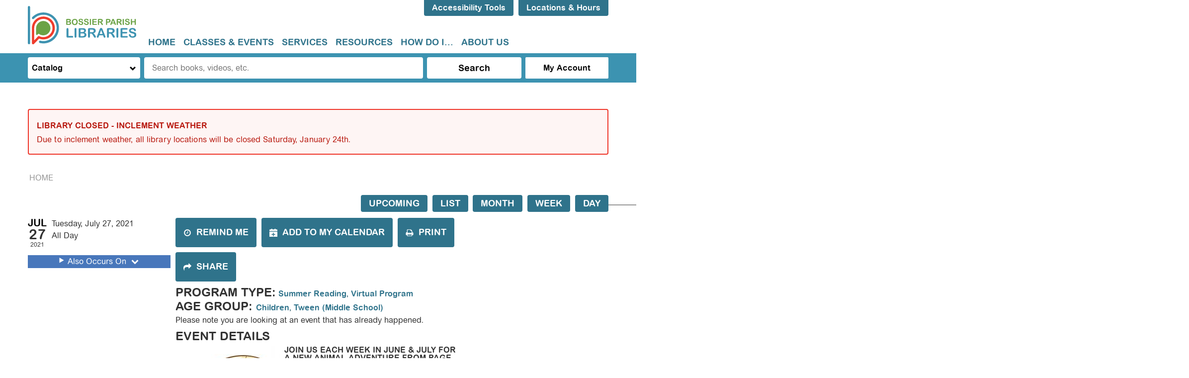

--- FILE ---
content_type: text/css
request_url: https://www.bossierlibrary.org/modules/custom/lm_search/css/lm-search.css?t9cof2
body_size: -299
content:
#block-lm-search-block-catalog-search,
#block-lm-search-block-database-search {
  display: none;
}


#block-lm-search-block-catalog-search.open,
#block-lm-search-block-database-search.open {
  display: block;
}

--- FILE ---
content_type: text/css
request_url: https://www.bossierlibrary.org/themes/custom/lm_custom_site_theme/css/styles.css?t9cof2
body_size: 21631
content:
/**
 * Creates an animated scaling bottom border during hover.
 *
 * @param {hex-code} $color
 *   The "border" color
 */
html {
  box-sizing: border-box;
  font-family: "arial_rounded_mt_stdregular", sans-serif;
  -ms-text-size-adjust: 100%;
  -webkit-text-size-adjust: 100%; }

* {
  box-sizing: inherit; }
  *:before, *:after {
    box-sizing: inherit; }

body {
  max-width: 100%;
  margin: 0 auto;
  padding: 0;
  font-size: 100%;
  line-height: 1.5;
  background-color: white;
  display: flex;
  flex-direction: column;
  height: 100vh; }

article,
aside,
details,
figcaption,
figure,
footer,
header,
hgroup,
main,
nav,
section,
summary {
  display: block; }

template {
  display: none; }

section {
  margin: 0;
  width: 100%; }

svg,
img {
  max-width: 100%;
  height: auto;
  display: block;
  margin: auto; }
  @media (min-width: 48em) {
    svg,
    img {
      margin: 0; } }

svg {
  width: 100%; }

#drupal-off-canvas:not(.drupal-off-canvas-reset) svg,
#drupal-off-canvas-wrapper svg {
  width: auto; }

.layout-container {
  padding: 0 16px;
  padding: 0 1.6rem; }

.ie10 body,
.ie11 body {
  display: block; }

/**
 * 1. Correct color not being inherited.
 *    Known issue: affects color of disabled elements.
 * 2. Correct font properties not being inherited.
 * 3. Address margins set differently in Firefox 4+, Safari, and Chrome.
 */
button,
input,
optgroup,
select,
textarea {
  color: inherit;
  /* 1 */
  font: inherit;
  /* 2 */
  margin: 0;
  /* 3 */ }

/**
 * Address `overflow` set to `hidden` in IE 8/9/10/11.
 */
button {
  overflow: visible; }

/**
 * Address inconsistent `text-transform` inheritance for `button` and `select`.
 * All other form control elements do not inherit `text-transform` values.
 * Correct `button` style inheritance in Firefox, IE 8/9/10/11, and Opera.
 * Correct `select` style inheritance in Firefox.
 */
button,
select {
  text-transform: none; }

/**
 * 1. Avoid the WebKit bug in Android 4.0.* where (2) destroys native `audio`
 *    and `video` controls.
 * 2. Correct inability to style clickable `input` types in iOS.
 * 3. Improve usability and consistency of cursor style between image-type
 *    `input` and others.
 * 4. Remove inner spacing in IE 7 without affecting normal text inputs.
 *    Known issue: inner spacing remains in IE 6.
 */
button,
html input[type="button"],
input[type="reset"],
input[type="submit"] {
  -webkit-appearance: button;
  /* 2 */
  cursor: pointer;
  /* 3 */
  transition: all ease-in-out 500ms;
  display: inline-block;
  background-color: #2f738b;
  color: white;
  padding: 12.5px 20px;
  padding: 1.25rem 2rem;
  text-align: center;
  text-decoration: none;
  line-height: 1;
  min-height: 25px;
  min-height: 2.5rem;
  border: none;
  border-radius: 4px;
  border: none;
  border-radius: 0;
  text-transform: uppercase;
  text-decoration: none;
  font-size: 18px;
  font-size: 1.8rem;
  font-weight: bold;
  padding: 16px;
  padding: 1.6rem; }
  button:hover, button:focus,
  html input[type="button"]:hover,
  html input[type="button"]:focus,
  input[type="reset"]:hover,
  input[type="reset"]:focus,
  input[type="submit"]:hover,
  input[type="submit"]:focus {
    background-color: #3c93b1;
    color: white;
    text-decoration: none; }

a.button {
  background-color: #2f738b;
  color: white;
  padding: 16px;
  padding: 1.6rem;
  text-transform: uppercase;
  border-radius: 4px;
  text-decoration: none;
  font-size: 18px;
  font-size: 1.8rem;
  font-weight: bold; }
  a.button:hover, a.button:focus {
    background-color: #3c93b1;
    color: white;
    text-decoration: none; }

/**
 * Re-set default cursor for disabled elements.
 */
button[disabled],
html input[disabled] {
  cursor: default; }

/**
 * Remove inner padding and border in Firefox 4+.
 */
button::-moz-focus-inner,
input::-moz-focus-inner {
  border: 0;
  padding: 0; }

/**
 * Address Firefox 4+ setting `line-height` on `input` using `!important` in
 * the UA stylesheet.
 */
input {
  line-height: normal; }

/**
 * It's recommended that you don't attempt to style these elements.
 * Firefox's implementation doesn't respect box-sizing, padding, or width.
 *
 * 1. Address box sizing set to `content-box` in IE 8/9/10.
 * 2. Remove excess padding in IE 8/9/10.
 */
input[type="checkbox"],
input[type="radio"] {
  box-sizing: content-box;
  /* 1 */
  padding: 0;
  /* 2 */ }

/**
 * Fix the cursor style for Chrome's increment/decrement buttons. For certain
 * `font-size` values of the `input`, it causes the cursor style of the
 * decrement button to change from `default` to `text`.
 */
input[type="number"]::-webkit-inner-spin-button,
input[type="number"]::-webkit-outer-spin-button {
  height: auto; }

/**
 * 1. Address `appearance` set to `searchfield` in Safari and Chrome.
 * 2. Address `box-sizing` set to `border-box` in Safari and Chrome
 *    (include `-moz` to future-proof).
 */
input[type="search"] {
  -webkit-appearance: textfield;
  /* 1 */
  box-sizing: content-box;
  /* 2 */
  /**
   * Remove inner padding and search cancel button in Safari and Chrome on OS X.
   * Safari (but not Chrome) clips the cancel button when the search input has
   * padding (and `textfield` appearance).
   */ }
  input[type="search"]::-webkit-search-cancel-button, input[type="search"]::-webkit-search-decoration {
    -webkit-appearance: none; }

/**
 * Define consistent border, margin, and padding.
 */
fieldset {
  margin: 0 2px;
  border: 1px solid #c0c0c0; }

/**
 * 1. Correct `color` not being inherited in IE 8/9/10/11.
 * 2. Remove padding so people aren't caught out if they zero out fieldsets.
 */
legend {
  border: 0;
  /* 1 */
  padding: 0;
  /* 2 */ }

/**
 * Remove default vertical scrollbar in IE 8/9/10/11.
 */
textarea {
  overflow: auto; }

/**
 * Don't inherit the `font-weight` (applied by a rule above).
 * NOTE: the default cannot safely be changed in Chrome and Safari on OS X.
 */
optgroup {
  font-weight: bold; }

label {
  display: block;
  line-height: 1.5; }

/* Text Inputs */
input[type="text"],
input[type="email"],
input[type="password"] {
  display: inline-block;
  max-width: 100%;
  padding: 0 16px;
  padding: 0 1.6rem;
  height: 25px;
  height: 2.5rem; }

textarea {
  border: 1px solid #575651; }

form {
  display: block; }

button,
html input[type="button"],
input[type="reset"],
input[type="submit"] {
  background-color: #2f738b; }
  button:hover, button:focus,
  html input[type="button"]:hover,
  html input[type="button"]:focus,
  input[type="reset"]:hover,
  input[type="reset"]:focus,
  input[type="submit"]:hover,
  input[type="submit"]:focus {
    background-color: #3c93b1; }

.ui-dialog .ui-dialog-buttonpane button {
  display: inline-block;
  background-color: #2f738b;
  color: white;
  padding: 12.5px 20px;
  padding: 1.25rem 2rem;
  text-align: center;
  text-decoration: none;
  line-height: 1;
  min-height: 25px;
  min-height: 2.5rem;
  border: none;
  border-radius: 4px; }
  .ui-dialog .ui-dialog-buttonpane button:hover, .ui-dialog .ui-dialog-buttonpane button:focus {
    background-color: #3c93b1;
    color: white;
    text-decoration: none; }

.ui-dialog .ui-dialog-titlebar-close {
  min-height: unset; }

ul,
ol,
dl {
  margin: 32px 0;
  margin: 3.2rem 0; }

ol,
ul {
  padding-left: 32px;
  padding-left: 3.2rem; }

li {
  margin: 4px 0;
  margin: 0.4rem 0;
  list-style-type: square; }
  li li {
    list-style-type: square; }

audio,
canvas,
progress,
video {
  display: inline-block;
  vertical-align: baseline; }

audio:not([controls]) {
  display: none;
  height: 0; }

[hidden] {
  display: none; }

img {
  height: auto;
  border: 0;
  max-width: 100%; }

svg:not(:root) {
  overflow: hidden; }

figure {
  margin: 10px; }

.ie9 img[src$=".svg"] {
  width: 100%; }

@media screen and (-ms-high-contrast: active), (-ms-high-contrast: none) {
  img[src$=".svg"] {
    width: 100%; } }

table {
  background: #fff;
  color: #333;
  width: 100%; }

tr.odd, tr.even {
  background: transparent;
  border-bottom: 1px solid #666; }

tr.odd {
  background: #848484; }

th,
td {
  background-color: transparent;
  padding: 10px;
  padding: 1rem;
  font-size: 14px;
  font-size: 1.4rem; }
  th.active,
  td.active {
    background-color: #707070; }
  .even th.active, .even
  td.active {
    background-color: #ebebeb; }

th {
  background-color: #fff;
  color: #000; }
  th a,
  th .active {
    color: #fff; }
  th.active {
    background: #515151; }

#drupal-off-canvas:not(.drupal-off-canvas-reset) table,
#drupal-off-canvas-wrapper table {
  background-color: transparent; }

@font-face {
  font-family: 'arial_rounded_mt_stdregular';
  src: url("../assets/fonts/arial-rounded/arialroundedmtstd-webfont.woff2") format("woff2"), url("../assets/fonts/arial-rounded/arialroundedmtstd-webfont.woff") format("woff"), url("../assets/fonts/arial-rounded/arialroundedmtstd-webfont.ttf") format("truetype");
  font-weight: normal;
  font-style: normal; }

@font-face {
  font-family: 'arial_rounded_mt_stdregular';
  src: url("../assets/fonts/arial-rounded/arialroundedmtstd-bold-webfont.woff2") format("woff2"), url("../assets/fonts/arial-rounded/arialroundedmtstd-bold-webfont.woff") format("woff");
  font-weight: bold;
  font-style: normal; }

html {
  font-size: 62.5%; }

body {
  font-family: "arial_rounded_mt_stdregular", sans-serif, sans-serif;
  font-size: 16px;
  font-size: 1.6rem;
  font-weight: normal;
  color: #333;
  -webkit-font-smoothing: antialiased; }

h1,
h2,
h3,
h4,
h5,
h6 {
  line-height: 1;
  font-family: "arial_rounded_mt_stdregular", sans-serif;
  font-weight: 700;
  margin: 8px 0;
  margin: 0.8rem 0;
  text-transform: uppercase;
  color: #333; }

.page-title {
  font-size: 28px;
  font-size: 2.8rem;
  color: black; }
  @media (min-width: 48em) {
    .page-title {
      font-size: 4.8rem; } }

h1 {
  font-size: 28px;
  font-size: 2.8rem;
  font-weight: bold; }
  @media (min-width: 48em) {
    h1 {
      font-size: 4.8rem; } }

h2 {
  font-size: 26px;
  font-size: 2.6rem;
  font-weight: bold;
  margin-bottom: 16px;
  margin-bottom: 1.6rem; }
  @media (min-width: 48em) {
    h2 {
      font-size: 2.8rem; } }

h3 {
  font-size: 24px;
  font-size: 2.4rem;
  font-weight: bold; }

h4 {
  font-size: 16px;
  font-size: 1.6rem;
  font-weight: bold; }

h5 {
  font-size: 16px;
  font-size: 1.6rem;
  font-weight: normal; }

h6 {
  font-size: 17px; }

p,
dt,
dd {
  line-height: 1.5;
  letter-spacing: 0.1px;
  letter-spacing: 0.01rem; }

p {
  margin: 0 0 10px;
  margin: 0 0 1rem; }

a {
  color: #2f738b;
  text-decoration: none;
  transition: color 0.3s ease;
  font-weight: bold;
  position: relative;
  display: inline-block; }
  a:active, a:hover, a:focus {
    color: #3c93b1;
    outline: 0; }

ul {
  margin: 5px;
  margin: 0.5rem;
  padding-left: 20px;
  padding-left: 2rem; }

b,
strong {
  font-weight: bold; }

blockquote {
  font-family: "arial_rounded_mt_stdregular", sans-serif; }

dfn {
  font-style: italic; }

abbr[title] {
  border-bottom: 1px dotted; }

mark {
  background: #ff0;
  color: #000; }

small {
  font-size: 80%; }

sub,
sup {
  font-size: 75%;
  line-height: 0;
  position: relative;
  vertical-align: baseline; }

pre {
  margin: 0;
  overflow: auto; }

code,
kbd,
pre,
samp {
  font-family: monospace, monospace;
  font-size: 10px;
  font-size: 1rem; }

hr {
  box-sizing: content-box;
  height: 0; }

th {
  text-align: left; }

li {
  list-style-type: unset; }

.quick-float {
  float: left;
  margin-right: 16px;
  margin-right: 1.6rem; }

body.user-logged-in {
  background-position: center 80px;
  background-position: center 8rem; }

.layout--container {
  margin: 0 auto;
  width: 100%;
  background-color: transparent;
  padding: 0 16px;
  padding: 0 1.6rem; }

.region-branding {
  width: 100%; }

.layout__section--branding {
  overflow: visible;
  margin-bottom: 0; }

.header-wrapper {
  display: flex;
  flex-direction: column; }
  @media (min-width: 64em) {
    .header-wrapper {
      display: block; } }

.layout__header {
  order: 0;
  width: 100%;
  padding-right: 0; }
  @media (min-width: 48em) {
    .layout__header {
      padding-right: 6.4rem;
      margin-top: 0.8rem; } }
  @media (min-width: 64em) {
    .layout__header {
      padding-right: 0; } }

.layout__section--header {
  padding-right: 64px;
  padding-right: 6.4rem; }
  @media (min-width: 48em) {
    .layout__section--header {
      padding-right: 0; } }

.layout__section--header-right {
  width: 100%; }
  @media (min-width: 48em) {
    .layout__section--header-right {
      width: 50%; } }

.page-title {
  border-bottom: 4px solid transparent;
  -o-border-image: url(../assets/dist/images/header_border.svg) 1 stretch;
     border-image: url(../assets/dist/images/header_border.svg) 1 stretch;
  line-height: 1.25; }
  @media (min-width: 48em) {
    .page-title {
      margin: 0 0 1.6rem; } }

.layout__region--main {
  margin-top: 0; }

.toggle-buttons {
  margin: 0;
  background-color: #2f738b;
  border-radius: 4px; }

.region-header-content {
  display: flex;
  flex-direction: row;
  flex-wrap: wrap;
  justify-content: center; }
  @media (min-width: 48em) {
    .region-header-content {
      justify-content: flex-end; } }

.asterisk {
  color: #ff0000; }

.css-breakpoints {
  font-size: 10px;
  display: none; }
  @media (min-width: 48em) {
    .css-breakpoints {
      font-size: 13px; } }
  @media (min-width: 64em) {
    .css-breakpoints {
      font-size: 16px; } }

.layout--container-header {
  max-width: 100%;
  padding: 0;
  background-color: white; }

.layout__region--header {
  max-width: 1200px;
  margin: 0 auto;
  padding: 0 16px;
  padding: 0 1.6rem; }

.region-branding {
  margin: 0; }

.region__branding {
  width: 100%;
  margin: 16px 0;
  margin: 1.6rem 0; }
  @media (min-width: 64em) {
    .region__branding {
      width: 20%;
      padding-right: 1.6rem;
      margin: 0; } }

.region__header-content-wrapper {
  width: 100%; }
  @media (min-width: 64em) {
    .region__header-content-wrapper {
      width: 80%; } }

.region__header {
  width: 100%;
  padding: 0; }
  @media (min-width: 64em) {
    .region__header {
      height: 50%; } }

@media (min-width: 48em) {
  .layout--container-header {
    position: fixed;
    width: 100%;
    z-index: 50; } }

.ie10 .site-logo img,
.ie11 .site-logo img {
  height: 100px;
  width: auto;
  max-height: 100%;
  max-width: 100%; }
  @media (min-width: 64em) {
    .ie10 .site-logo img,
    .ie11 .site-logo img {
      height: 170px; } }

.layout__section--pre-footer {
  background-image: linear-gradient(to right, #B03011, #292675); }
  .layout__section--pre-footer::before {
    content: '';
    width: 100%;
    height: 5px;
    display: block; }

.region-pre-footer {
  max-width: 1200px;
  margin: 0 auto;
  padding: 16px;
  padding: 1.6rem; }
  @media (min-width: 48em) {
    .region-pre-footer {
      display: flex;
      flex-direction: row;
      flex-wrap: wrap;
      justify-content: flex-start;
      align-items: stretch; } }
  .region-pre-footer .block {
    color: white;
    font-weight: lighter;
    font-size: 14px;
    font-size: 1.4rem;
    width: 100%; }
    .region-pre-footer .block h2,
    .region-pre-footer .block h3 {
      color: white;
      border: 0; }
    .region-pre-footer .block .field--name-body {
      text-align: center; }
    .region-pre-footer .block a {
      color: white;
      font-weight: bold; }
      .region-pre-footer .block a:hover, .region-pre-footer .block a:focus {
        color: white;
        text-decoration: underline; }

.layout-footer__wrapper {
  background-color: transparent;
  background-image: url("../assets/dist/images/footer_bg.svg");
  background-size: cover;
  padding: 0;
  color: #333; }
  .layout-footer__wrapper:after, .layout-footer__wrapper:before {
    content: ' ';
    display: block;
    position: relative;
    background-image: url("../assets/dist/images/footer_border.svg");
    width: 100%;
    height: 7px; }
  .layout-footer__wrapper:after {
    bottom: 0; }
  .layout-footer__wrapper:before {
    top: 0; }
  .layout-footer__wrapper h2 {
    color: #333; }
  .layout-footer__wrapper a {
    color: #2f738b; }
    .layout-footer__wrapper a:after, .layout-footer__wrapper a:focus, .layout-footer__wrapper a:hover {
      text-decoration: none;
      color: #215161; }

.layout-footer__section {
  padding: 48px 16px;
  padding: 4.8rem 1.6rem; }

.region-footer .block {
  font-size: 18px;
  font-size: 1.8rem; }
  @media (min-width: 64em) {
    .region-footer .block:nth-child(4n-3) {
      padding-right: 36px; }
    .region-footer .block:nth-child(4n-2) {
      padding: 0 24px 0 12px; }
    .region-footer .block:nth-child(4n-1) {
      padding: 0 12px 0 24px; }
    .region-footer .block:nth-child(4n-4) {
      padding-left: 36px; } }
  .region-footer .block h2 {
    font-size: 22px;
    font-size: 2.2rem;
    text-transform: uppercase;
    padding-bottom: 0;
    margin-bottom: 8px;
    margin-bottom: 0.8rem;
    border: none; }
    .region-footer .block h2::before, .region-footer .block h2::after {
      width: 0;
      height: 0; }

.archive__label {
  text-transform: uppercase; }

.page-node-type-archive .page-title {
  position: absolute !important;
  height: 1px;
  width: 1px;
  overflow: hidden;
  clip: rect(1px, 1px, 1px, 1px); }

.archive--full {
  display: block; }
  @media (min-width: 48em) {
    .archive--full {
      display: flex;
      flex-direction: row;
      flex-wrap: wrap;
      justify-content: flex-start;
      align-items: stretch; } }
  @media (min-width: 48em) {
    .archive--full .archive__content-wrapper--left {
      width: 50%;
      padding-right: 0.8rem; } }
  @media (min-width: 64em) {
    .archive--full .archive__content-wrapper--left {
      width: 60%; } }
  @media (min-width: 48em) {
    .archive--full .archive__content-wrapper--right {
      width: 50%;
      padding-left: 0.8rem; } }
  @media (min-width: 64em) {
    .archive--full .archive__content-wrapper--right {
      width: 40%; } }
  .archive--full .archive__content-wrapper--bottom {
    width: 100%;
    text-align: right; }
  .archive--full .archive__content {
    margin-bottom: 8px;
    margin-bottom: 0.8rem; }
  .archive--full .archive__content--image img {
    margin: 0 auto; }
  .archive--full .archive__content--citation {
    padding-bottom: 8px;
    padding-bottom: 0.8rem;
    border-bottom: 1px solid #575651; }
  .archive--full .archive__content--button {
    margin: 0; }

.archive-page .view-content {
  display: flex;
  flex-direction: row;
  flex-wrap: wrap;
  justify-content: flex-start;
  align-items: stretch; }

.archive-page .views-row {
  width: 50%;
  margin-bottom: 16px;
  margin-bottom: 1.6rem; }
  .archive-page .views-row:nth-child(2n-1) {
    padding-right: 8px;
    padding-right: 0.8rem; }
  .archive-page .views-row:nth-child(2n-2) {
    padding-left: 8px;
    padding-left: 0.8rem; }
  @media (min-width: 48em) {
    .archive-page .views-row {
      width: 33.333%; }
      .archive-page .views-row:nth-child(2n-1), .archive-page .views-row:nth-child(2n-2) {
        padding-right: 0;
        padding-left: 0; }
      .archive-page .views-row:nth-child(3n-2) {
        padding-right: 0.8rem; }
      .archive-page .views-row:nth-child(3n-1) {
        padding: 0 0.4rem; }
      .archive-page .views-row:nth-child(3n-3) {
        padding-left: 0.8rem; } }
  @media (min-width: 64em) {
    .archive-page .views-row {
      width: 25%; }
      .archive-page .views-row:nth-child(3n-3), .archive-page .views-row:nth-child(3n-2), .archive-page .views-row:nth-child(3n-1) {
        padding: 0;
        padding-right: 0;
        padding-left: 0; }
      .archive-page .views-row:nth-child(4n-3) {
        padding-right: 1.2rem; }
      .archive-page .views-row:nth-child(4n-2) {
        padding: 0 0.8rem 0 0.4rem; }
      .archive-page .views-row:nth-child(4n-1) {
        padding: 0 0.4rem 0 0.8rem; }
      .archive-page .views-row:nth-child(4n-4) {
        padding-left: 1.2rem; } }

.archive-page .archive__content--image {
  border: 2px solid #4f7730;
  margin-bottom: 8px;
  margin-bottom: 0.8rem; }

.archive-page .archive__content--link {
  text-transform: uppercase; }

.archive-page .view-filters input[type="text"] {
  width: 100%; }

.archive-page .view-filters label {
  color: white; }

.archive-page .view-filters legend {
  width: 100%;
  border-bottom: 1px solid white; }
  .archive-page .view-filters legend::after {
    content: '';
    display: block;
    background-image: url("../assets/dist/icons/chevron-circle-down.svg");
    background-repeat: no-repeat;
    background-position: center;
    background-size: contain;
    width: 18px;
    width: 1.8rem;
    height: 18px;
    height: 1.8rem;
    float: right;
    transform: rotate(0);
    transition: transform ease-in-out 250ms; }
  .archive-page .view-filters legend.collapsed::after {
    transform: rotate(180deg); }

.archive-page .view-filters .fieldset-wrapper {
  background-color: transparent;
  padding: 0;
  overflow: hidden;
  max-height: 100%; }
  .archive-page .view-filters .fieldset-wrapper label {
    color: white; }

.archive-taxonomy-attachment .views-summary {
  display: flex;
  flex-direction: row;
  flex-wrap: wrap;
  justify-content: flex-start;
  align-items: stretch; }
  .archive-taxonomy-attachment .views-summary li {
    margin: 0;
    list-style-type: none;
    font-size: 16px;
    font-size: 1.6rem; }
    .archive-taxonomy-attachment .views-summary li::after {
      content: '|';
      color: #c5c6c4;
      padding-right: 4px;
      padding-right: 0.4rem; }

.archive-tag-index-page .view-content {
  display: flex;
  flex-direction: row;
  flex-wrap: wrap;
  justify-content: flex-start;
  align-items: stretch; }

.archive-tag-index-page .views-row {
  width: 50%; }
  .archive-tag-index-page .views-row:nth-child(2n-1) {
    padding-right: 8px;
    padding-right: 0.8rem; }
  .archive-tag-index-page .views-row:nth-child(2n-2) {
    padding-left: 8px;
    padding-left: 0.8rem; }
  @media (min-width: 48em) {
    .archive-tag-index-page .views-row {
      width: 33.333%; }
      .archive-tag-index-page .views-row:nth-child(2n-2), .archive-tag-index-page .views-row:nth-child(2n-1) {
        padding-right: 0;
        padding-left: 0; }
      .archive-tag-index-page .views-row:nth-child(3n-2) {
        padding-right: 0.8rem; }
      .archive-tag-index-page .views-row:nth-child(3n-1) {
        padding: 0 0.4rem; }
      .archive-tag-index-page .views-row:nth-child(3n-3) {
        padding-left: 0.8rem; } }

.block .archive-tag-index-page h2 {
  margin: 8px 0;
  margin: 0.8rem 0;
  font-size: 16px;
  font-size: 1.6rem; }
  .block .archive-tag-index-page h2::before, .block .archive-tag-index-page h2::after {
    width: 0;
    height: 0; }

.archive-category-block .view-content {
  display: flex;
  flex-direction: row;
  flex-wrap: wrap;
  justify-content: flex-start;
  align-items: stretch; }

.archive-category-block .views-row {
  width: 50%;
  text-align: center;
  margin-bottom: 16px;
  margin-bottom: 1.6rem; }
  .archive-category-block .views-row:nth-child(2n-1) {
    padding-right: 8px;
    padding-right: 0.8rem; }
  .archive-category-block .views-row:nth-child(2n-2) {
    padding-left: 8px;
    padding-left: 0.8rem; }
  @media (min-width: 48em) {
    .archive-category-block .views-row {
      width: 33.333%; }
      .archive-category-block .views-row:nth-child(2n-1), .archive-category-block .views-row:nth-child(2n-2) {
        padding-right: 0;
        padding-left: 0; }
      .archive-category-block .views-row:nth-child(3n-2) {
        padding-right: 0.8rem; }
      .archive-category-block .views-row:nth-child(3n-1) {
        padding: 0 0.4rem; }
      .archive-category-block .views-row:nth-child(3n-3) {
        padding-left: 0.8rem; } }
  @media (min-width: 64em) {
    .archive-category-block .views-row {
      width: 20%; }
      .archive-category-block .views-row:nth-child(3n-3), .archive-category-block .views-row:nth-child(3n-2), .archive-category-block .views-row:nth-child(3n-1) {
        padding: 0;
        padding-right: 0;
        padding-left: 0; }
      .archive-category-block .views-row:nth-child(5n-4) {
        padding-right: 0.8rem; }
      .archive-category-block .views-row:nth-child(5n-3) {
        padding: 0 0.8rem 0 0.4rem; }
      .archive-category-block .views-row:nth-child(5n-2) {
        padding: 0 0.4rem; }
      .archive-category-block .views-row:nth-child(5n-1) {
        padding: 0 0.4rem 0 0.8rem; }
      .archive-category-block .views-row:nth-child(5n-5) {
        padding-left: 0.8rem; } }

.archive-category-block .view-header {
  padding-bottom: 32px;
  padding-bottom: 3.2rem;
  border-bottom: 2px solid #575651;
  margin-bottom: 32px;
  margin-bottom: 3.2rem; }

.category__taxonomy--link {
  display: block;
  border: 1px solid #575651;
  padding: 48px 16px;
  padding: 4.8rem 1.6rem;
  background-color: white;
  transition: background ease-in-out 250ms;
  font-size: 18px;
  font-size: 1.8rem; }
  .category__taxonomy--link:hover, .category__taxonomy--link:focus {
    background-color: #efefef;
    text-decoration: none; }

.category__form {
  display: flex;
  flex-direction: row;
  flex-wrap: wrap;
  justify-content: flex-start;
  align-items: center; }

.category__content--title {
  margin: 0;
  padding-right: 16px;
  padding-right: 1.6rem; }

.category__content--input {
  min-height: 53px;
  min-height: 5.3rem;
  width: 50%;
  flex: 1;
  margin-right: 16px;
  margin-right: 1.6rem; }

.category__button {
  margin: 0; }

.category__button--search {
  background-image: url("../assets/dist/icons/angle-right.svg");
  background-repeat: no-repeat;
  background-size: 2rem;
  background-position: center center;
  text-indent: 999px;
  text-indent: 99.9rem;
  white-space: nowrap;
  width: 53px;
  width: 5.3rem;
  height: 53px;
  height: 5.3rem;
  margin-right: 16px;
  margin-right: 1.6rem; }

a.button.category__button--index {
  padding: 16px;
  padding: 1.6rem; }

.block {
  margin-bottom: 32px;
  margin-bottom: 3.2rem;
  clear: both; }
  .block h2 {
    margin-top: 0;
    padding-bottom: 0;
    position: relative;
    font-size: 22px;
    font-size: 2.2rem; }
    @media (min-width: 48em) {
      .block h2 {
        font-size: 2.6rem; } }

.layout--container-content .block h2:not(.linked-text__title) {
  border-bottom: 4px solid transparent;
  -o-border-image: url(../assets/dist/images/header_border.svg) 1 stretch;
     border-image: url(../assets/dist/images/header_border.svg) 1 stretch;
  line-height: 1.25; }

.path-frontpage .layout--container-content .block h2:not(.linked-text__title) {
  font-size: 22px;
  font-size: 2.2rem; }

.block-system-breadcrumb-block {
  margin-bottom: 0; }

.breadcrumb {
  font-size: 16px;
  font-size: 1.6rem;
  margin: 16px 0;
  margin: 1.6rem 0;
  padding-bottom: 0;
  text-transform: uppercase; }
  .breadcrumb li::before {
    content: '/'; }
  .breadcrumb li a {
    text-decoration: none;
    color: #2f738b;
    font-weight: bold;
    padding: 2.5px;
    padding: 0.25rem; }
    .breadcrumb li a:hover, .breadcrumb li a:active, .breadcrumb li a.is-active, .breadcrumb li a:focus {
      color: #215161; }
  .breadcrumb li:last-child a {
    font-weight: normal;
    color: #999999; }

.linked-block__image {
  position: relative;
  overflow: hidden;
  border-radius: 4px; }
  .linked-block__image:hover .linked-block__age, .linked-block__image:focus .linked-block__age, .linked-block__image:active .linked-block__age {
    transform: translateY(-5px); }
  .linked-block__image .linked-block__age {
    position: absolute;
    left: -40px;
    bottom: -135px;
    width: 50%;
    height: 150%;
    padding: 16px 50px 32px;
    padding: 1.6rem 5rem 3.2rem;
    border-radius: 50%;
    background-color: #000;
    color: #fff;
    text-transform: uppercase;
    transform: translateZ(0);
    -webkit-backface-visibility: hidden;
            backface-visibility: hidden;
    -webkit-font-smoothing: subpixel-antialiased;
    transition: all ease-in-out 250ms; }
    .linked-block__image .linked-block__age.adults {
      background-color: #4f7730; }
    .linked-block__image .linked-block__age.babies {
      background-color: #553563; }
    .linked-block__image .linked-block__age.kids, .linked-block__image .linked-block__age.children {
      background-color: #b8180e; }
    .linked-block__image .linked-block__age.everyone {
      background-color: #bb6907; }
    .linked-block__image .linked-block__age.teens {
      background-color: #2f738b; }

.linked-block__link {
  transition: all ease-in-out 250ms; }

.linked-title-block__link {
  display: block;
  position: relative;
  padding: 8px 16px 16px;
  padding: 0.8rem 1.6rem 1.6rem;
  background-color: #4f7730;
  border-bottom: 5px solid #4f7730;
  transition: all ease-in-out 250ms; }
  .linked-title-block__link .linked-title-block__title {
    color: white;
    display: flex;
    flex-direction: row;
    flex-wrap: wrap;
    justify-content: space-between;
    align-items: stretch;
    transition: all ease-in-out 250ms;
    position: relative;
    margin: 0; }
    .linked-title-block__link .linked-title-block__title::before {
      content: '';
      display: block;
      width: 99.5%;
      height: 2px;
      background-color: #c5c6c4;
      position: absolute;
      bottom: 0; }
    .linked-title-block__link .linked-title-block__title::after {
      content: '';
      display: block;
      width: 0;
      height: 0;
      border-top: 15px solid transparent;
      border-bottom: 15px solid transparent;
      border-left: 15px solid white;
      transition: all ease-in-out 250ms;
      background-color: transparent;
      position: absolute;
      right: 0;
      bottom: -13px; }
  .linked-title-block__link:hover, .linked-title-block__link:focus {
    text-decoration: none;
    background-color: transparent; }
    .linked-title-block__link:hover .linked-title-block__title, .linked-title-block__link:focus .linked-title-block__title {
      color: #794b8d; }
      .linked-title-block__link:hover .linked-title-block__title::after, .linked-title-block__link:focus .linked-title-block__title::after {
        border-left: 15px solid #794b8d; }

.faq-paragraph-item {
  margin-bottom: 16px;
  margin-bottom: 1.6rem; }
  .faq-paragraph-item .faq-section__title {
    border-bottom-right-radius: 0;
    border-bottom-left-radius: 0;
    outline: none; }
    .faq-paragraph-item .faq-section__title::before {
      order: 1;
      position: absolute;
      right: 0;
      transform: rotate(90deg); }
    .faq-paragraph-item .faq-section__title .field--name-title {
      order: 0; }
    .faq-paragraph-item .faq-section__title.collapsed {
      background-color: #575651;
      border-bottom-right-radius: 4px;
      border-bottom-left-radius: 4px; }
      .faq-paragraph-item .faq-section__title.collapsed::before {
        transform: rotate(-90deg); }
  .faq-paragraph-item .faq-section__content-wrapper {
    border-color: #ef372b;
    border-width: 2px;
    border-top-right-radius: 0;
    border-top-left-radius: 0;
    max-height: 100% !important; }
    .faq-paragraph-item .faq-section__content-wrapper.collapsed {
      max-height: 0 !important;
      border-color: #575651;
      border-width: 0; }
  .faq-paragraph-item:hover .faq-section__title, .faq-paragraph-item:focus .faq-section__title {
    background-color: #ef372b; }
  .faq-paragraph-item:hover .faq-section__content-wrapper, .faq-paragraph-item:focus .faq-section__content-wrapper {
    border-color: #ef372b; }

.linked-text--block .linked-text__link {
  display: flex;
  height: 148px;
  padding: 8px;
  padding: 0.8rem;
  border-radius: 4px;
  border-bottom: 16px solid #2f738b;
  transition: border-color ease-in-out 250ms; }
  .linked-text--block .linked-text__link:hover, .linked-text--block .linked-text__link:focus, .linked-text--block .linked-text__link:active {
    border-color: #215161;
    text-decoration: none; }
    .linked-text--block .linked-text__link:hover:after, .linked-text--block .linked-text__link:focus:after, .linked-text--block .linked-text__link:active:after {
      transform: scale(1); }
    .linked-text--block .linked-text__link:hover .linked-text__title, .linked-text--block .linked-text__link:focus .linked-text__title, .linked-text--block .linked-text__link:active .linked-text__title {
      color: #215161; }
  .linked-text--block .linked-text__link:after, .linked-text--block .linked-text__link:before {
    content: ' ';
    display: block;
    position: absolute;
    top: 0;
    left: 0;
    width: 100%;
    height: 100%;
    border-radius: 4px;
    z-index: -1; }
  .linked-text--block .linked-text__link:before {
    background-color: #efefef; }
  .linked-text--block .linked-text__link:after {
    background-color: #f4f4f4;
    transform: scale(0);
    transition: transform ease-in-out 250ms; }

.linked-text--block .linked-text__title {
  border: none;
  margin: auto 0 0;
  color: #2f738b;
  font-size: 28px;
  font-size: 2.8rem;
  z-index: 2;
  transition: all ease-in-out 250ms; }

.ie10 .three-column__wrapper .block-block-content a,
.ie11 .three-column__wrapper .block-block-content a {
  max-width: 100%; }

.blog--full .blog__title {
  font-size: 28px;
  font-size: 2.8rem;
  font-weight: bold;
  border-bottom: 4px solid transparent;
  -o-border-image: url(../assets/dist/images/header_border.svg) 1 stretch;
     border-image: url(../assets/dist/images/header_border.svg) 1 stretch;
  line-height: 1.25; }
  @media (min-width: 48em) {
    .blog--full .blog__title {
      font-size: 4.8rem; } }

.blog--full .blog__user-info {
  padding-top: 0;
  border-color: #2f738b; }

.blog--full .blog__user-column {
  padding-top: 16px;
  padding-top: 1.6rem; }

.blog--full .blog__user-column--left {
  border-color: #2f738b; }

.blog--full .blog__user-column--right .blog__tag-label {
  font-weight: bold;
  margin-bottom: 4px;
  margin-bottom: 0.4rem; }

.blog--full .user__info--image {
  padding-right: 8px;
  padding-right: 0.8rem; }

.blog--full .user__info--wrapper {
  padding-left: 0;
  flex-grow: 1; }

.blog--full .button {
  border-radius: 0; }

.blog--full a.blog__tag {
  background-color: #2f738b; }
  .blog--full a.blog__tag:hover, .blog--full a.blog__tag:focus {
    background-color: #3c93b1;
    text-decoration: none; }

.blog-block .views-row {
  border: none; }

.blog-block .blog__info {
  width: 100%;
  padding: 0; }

.blog-block .blog__title {
  font-size: 18px;
  font-size: 1.8rem;
  margin-bottom: 8px;
  margin-bottom: 0.8rem; }

.blog-block .blog__more-link {
  position: relative;
  margin: 0;
  text-transform: uppercase;
  text-align: right; }
  .blog-block .blog__more-link:before {
    content: ' ';
    display: inline-block;
    position: absolute;
    top: 45%;
    left: 0;
    height: 2px;
    width: 72%;
    background-color: #666; }

.blog--featured-blog .blog__image img {
  margin: 0 auto; }

.blog--featured-blog a.button {
  border-radius: 0; }

.blog-link a {
  background-color: #2f738b; }
  .blog-link a:hover, .blog-link a:focus {
    background-color: #3c93b1;
    text-decoration: none; }

.blog-page .views-row {
  border: 1px solid #c5c6c4; }

.blog--teaser .blog__button {
  background-color: #2f738b;
  margin-top: 8px;
  margin-top: 0.8rem; }
  .blog--teaser .blog__button:hover, .blog--teaser .blog__button:focus {
    background-color: #3c93b1; }

.view-blog-entries .view-filters .form-checkboxes label {
  color: #215161; }

.ie10 .blog-block .view-content,
.ie11 .blog-block .view-content {
  flex-direction: column; }

.book-river--teaser {
  padding: 0 16px;
  padding: 0 1.6rem;
  position: relative; }

.book-river-slider__slide .book-river__content-wrapper--hover {
  background-color: rgba(54, 155, 42, 0.9); }
  .book-river-slider__slide .book-river__content-wrapper--hover a {
    color: white; }

.book-river-slider__slide .book-river__content--lower-link {
  font-weight: bold;
  display: flex;
  flex-direction: row;
  flex-wrap: wrap;
  justify-content: flex-start;
  align-items: stretch; }
  .book-river-slider__slide .book-river__content--lower-link::after {
    content: '';
    background-image: url("../assets/dist/icons/angle-down.svg");
    display: block;
    width: 20px;
    height: 20px;
    background-repeat: no-repeat;
    background-size: 20px;
    transform: rotate(-90deg); }

.book-river-slider__slide .book-river__content--edit-link {
  display: block; }

.book-river-slider__slide .field--name-body {
  margin-top: 8px;
  margin-top: 0.8rem; }

.book-slider__slides {
  padding: 0;
  position: relative;
  margin: 0; }
  @media (min-width: 48em) {
    .book-slider__slides {
      padding: 0 3.2rem; } }
  .book-slider__slides button.slick-next,
  .book-slider__slides button.slick-prev {
    margin: 0;
    background-color: #9bc977;
    position: absolute;
    bottom: 0;
    border-radius: 4px; }
    @media (min-width: 48em) {
      .book-slider__slides button.slick-next,
      .book-slider__slides button.slick-prev {
        width: 32px;
        height: 32px;
        min-height: 32px;
        background-size: 20px;
        top: 30%; } }
    .book-slider__slides button.slick-next:hover, .book-slider__slides button.slick-next:focus,
    .book-slider__slides button.slick-prev:hover,
    .book-slider__slides button.slick-prev:focus {
      background-color: #4f7730; }
  .book-slider__slides button.slick-next {
    margin-right: 0;
    right: 0;
    background-image: url("../assets/dist/icons/angle-right.svg"); }
  .book-slider__slides button.slick-prev {
    margin-left: 0;
    left: 0;
    background-image: url("../assets/dist/icons/angle-left.svg"); }

a.opportunity__button {
  background-color: #2f738b; }
  a.opportunity__button:hover, a.opportunity__button:focus {
    background-color: #3c93b1;
    text-decoration: none; }

.career-opportunity__item--teaser {
  border-color: #2f738b;
  border-width: 1px; }
  .career-opportunity__item--teaser .opportunity__wrapper--top {
    background-color: #2f738b; }

.community-resource-block .view-content {
  margin-top: 0; }

.community-resource-block .item-list li {
  margin-left: 0;
  margin-bottom: 16px;
  margin-bottom: 1.6rem;
  list-style: none; }
  .community-resource-block .item-list li article {
    background-color: #efefef;
    padding: 16px;
    padding: 1.6rem;
    border-radius: 4px;
    border-bottom: 16px solid #2f738b;
    border-bottom: 1.6rem solid #2f738b; }
  .community-resource-block .item-list li .field--name-field-cr-url a {
    padding: 8px 16px;
    padding: 0.8rem 1.6rem;
    margin-top: 8px;
    margin-top: 0.8rem;
    border-radius: 4px;
    background-color: #2f738b;
    color: #fff;
    transition: background ease-in-out 250ms; }
    .community-resource-block .item-list li .field--name-field-cr-url a:hover, .community-resource-block .item-list li .field--name-field-cr-url a:focus, .community-resource-block .item-list li .field--name-field-cr-url a:active {
      background-color: #3c93b1; }

.database {
  border: 1px solid #c5c6c4;
  border-radius: 4px;
  position: relative; }

.block .database__label {
  font-size: 22px;
  font-size: 2.2rem; }
  .block .database__label::before, .block .database__label::after {
    width: 0;
    height: 0;
    display: none; }

.database__link.button {
  padding: 8px;
  padding: 0.8rem; }

.database__image {
  margin-bottom: 16px;
  margin-bottom: 1.6rem; }

@media (min-width: 64em) {
  .database-page .views-row {
    margin-bottom: 3.2rem; }
    .database-page .views-row:nth-child(3n-2) {
      padding-right: 1.6rem; }
    .database-page .views-row:nth-child(3n-1) {
      padding: 0 0.8rem; }
    .database-page .views-row:nth-child(3n-3) {
      padding-left: 1.6rem; } }

.database-page .active .views-row:nth-child(2n-1) {
  padding-right: 12px;
  padding-right: 1.2rem; }

.database-page .active .views-row:nth-child(2n-2) {
  padding-left: 12px;
  padding-left: 1.2rem; }

.database-page .pager {
  clear: both; }

@media (min-width: 48em) {
  .database-page .view-content {
    display: flex;
    flex-direction: row;
    flex-wrap: wrap;
    justify-content: flex-start;
    align-items: stretch; } }

.view-resources .view-filters label,
.database-page .view-filters label,
.database-block .view-filters label {
  color: #215161; }

.view-resources .view-filters .form-item-title label,
.database-page .view-filters .form-item-title label,
.database-block .view-filters .form-item-title label {
  color: #fff; }

.view-resources .view-content .views-row,
.database-page .view-content .views-row,
.database-block .view-content .views-row {
  margin-bottom: 16px;
  margin-bottom: 1.6rem; }
  .view-resources .view-content .views-row .database,
  .database-page .view-content .views-row .database,
  .database-block .view-content .views-row .database {
    display: flex;
    flex-direction: column; }
  @media (min-width: 64em) {
    .view-resources .view-content .views-row,
    .database-page .view-content .views-row,
    .database-block .view-content .views-row {
      width: 50%;
      padding-left: 0;
      padding-right: 0.8rem; }
      .view-resources .view-content .views-row:nth-of-type(2n),
      .database-page .view-content .views-row:nth-of-type(2n),
      .database-block .view-content .views-row:nth-of-type(2n) {
        padding-left: 0.8rem;
        padding-right: 0; } }
  .view-resources .view-content .views-row h2,
  .database-page .view-content .views-row h2,
  .database-block .view-content .views-row h2 {
    margin-bottom: 8px;
    margin-bottom: 0.8rem; }
  .view-resources .view-content .views-row .icons img, .view-resources .view-content .views-row .icons svg,
  .database-page .view-content .views-row .icons img,
  .database-page .view-content .views-row .icons svg,
  .database-block .view-content .views-row .icons img,
  .database-block .view-content .views-row .icons svg {
    width: 25px;
    float: left;
    margin: 0 4px;
    margin: 0 0.4rem;
    color: #3c93b1; }
    .view-resources .view-content .views-row .icons img:first-of-type, .view-resources .view-content .views-row .icons svg:first-of-type,
    .database-page .view-content .views-row .icons img:first-of-type,
    .database-page .view-content .views-row .icons svg:first-of-type,
    .database-block .view-content .views-row .icons img:first-of-type,
    .database-block .view-content .views-row .icons svg:first-of-type {
      margin-left: 0; }
  .view-resources .view-content .views-row .database__content,
  .database-page .view-content .views-row .database__content,
  .database-block .view-content .views-row .database__content {
    margin-bottom: 8px;
    margin-bottom: 0.8rem; }
  .view-resources .view-content .views-row .database__link,
  .database-page .view-content .views-row .database__link,
  .database-block .view-content .views-row .database__link {
    margin-left: 0;
    margin-right: 0;
    margin-top: auto;
    text-align: center; }
  .view-resources .view-content .views-row .database__link + .database__link,
  .database-page .view-content .views-row .database__link + .database__link,
  .database-block .view-content .views-row .database__link + .database__link {
    margin-top: 8px;
    margin-top: 0.8rem; }

.l-collapsing-filter.database-block .view-content {
  float: right;
  width: 75%; }

.database-attachment .views-summary {
  margin: 0 4px;
  margin: 0 0.4rem; }
  .database-attachment .views-summary:first-of-type {
    margin-left: 0; }

.faq-paragraph-item .faq-section__anchor-link {
  position: absolute !important;
  height: 1px;
  width: 1px;
  overflow: hidden;
  clip: rect(1px, 1px, 1px, 1px); }
  @media (min-width: 48em) {
    .faq-paragraph-item .faq-section__anchor-link {
      margin-top: -105rem; } }

.faq-paragraph-item .faq-section__title {
  background-color: #794b8d;
  color: white;
  font-weight: bold;
  font-size: 22px;
  font-size: 2.2rem;
  border-radius: 4px 4px 0 0;
  position: relative;
  padding-right: 50px;
  padding-right: 5rem;
  text-align: left;
  line-height: 1.05; }
  .faq-paragraph-item .faq-section__title::before {
    background-image: none;
    width: 0;
    height: 0;
    border-left: 10px solid transparent;
    border-left: 1rem solid transparent;
    border-right: 10px solid transparent;
    border-right: 1rem solid transparent;
    border-top: 10px solid white;
    border-top: 1rem solid white;
    transform: rotate(180deg);
    transition: all ease-in-out 250ms; }
  .faq-paragraph-item .faq-section__title.collapsed {
    background-color: #2f738b;
    color: white;
    border-radius: 4px; }
    .faq-paragraph-item .faq-section__title.collapsed::before {
      border-top: 10px solid white;
      border-top: 1rem solid white;
      transform: rotate(0deg); }

.faq-paragraph-item .faq-section__content-wrapper {
  border-color: #794b8d;
  border-width: 1px; }
  .faq-paragraph-item .faq-section__content-wrapper.collapsed {
    border-color: #794b8d;
    border-width: 0; }

.faq-paragraph-item:hover .faq-section__title, .faq-paragraph-item:focus .faq-section__title {
  background-color: #553563; }
  .faq-paragraph-item:hover .faq-section__title.collapsed, .faq-paragraph-item:focus .faq-section__title.collapsed {
    background-color: #215161;
    color: white; }

.faq-paragraph-item:hover .faq-section__content-wrapper, .faq-paragraph-item:focus .faq-section__content-wrapper {
  border-color: #553563; }

.faq-block .faq-section__title {
  padding: 16px;
  padding: 1.6rem;
  border-radius: 4px 4px 0 0;
  transition: border ease-in-out 250ms; }
  .faq-block .faq-section__title.collapsed {
    border-radius: 4px; }

.faq-block .faq-section .faq-section__title {
  transition: all ease-in-out 250ms; }

.faq-block .faq-section:hover .faq-section__title, .faq-block .faq-section:active .faq-section__title, .faq-block .faq-section:focus .faq-section__title {
  background-color: #3c93b1; }

.faq-block .faq-section__content-wrapper {
  border: 1px solid #2f738b; }
  .faq-block .faq-section__content-wrapper.collapsed {
    display: none; }
  .faq-block .faq-section__content-wrapper p:last-of-type {
    margin-bottom: 0; }

.location-layout-container .row {
  display: flex;
  flex-wrap: wrap;
  margin-left: -8px;
  margin-left: -0.8rem;
  margin-right: -8px;
  margin-right: -0.8rem; }

.location-layout-container .col-1 {
  width: 100%;
  padding-left: 8px;
  padding-left: 0.8rem;
  padding-right: 8px;
  padding-right: 0.8rem; }
  @media (min-width: 48em) {
    .location-layout-container .col-1 {
      width: 8.33333%; } }

.location-layout-container .col-2 {
  width: 100%;
  padding-left: 8px;
  padding-left: 0.8rem;
  padding-right: 8px;
  padding-right: 0.8rem; }
  @media (min-width: 48em) {
    .location-layout-container .col-2 {
      width: 16.66667%; } }

.location-layout-container .col-3 {
  width: 100%;
  padding-left: 8px;
  padding-left: 0.8rem;
  padding-right: 8px;
  padding-right: 0.8rem; }
  @media (min-width: 48em) {
    .location-layout-container .col-3 {
      width: 25%; } }

.location-layout-container .col-4 {
  width: 100%;
  padding-left: 8px;
  padding-left: 0.8rem;
  padding-right: 8px;
  padding-right: 0.8rem; }
  @media (min-width: 48em) {
    .location-layout-container .col-4 {
      width: 33.33333%; } }

.location-layout-container .col-5 {
  width: 100%;
  padding-left: 8px;
  padding-left: 0.8rem;
  padding-right: 8px;
  padding-right: 0.8rem; }
  @media (min-width: 48em) {
    .location-layout-container .col-5 {
      width: 41.66667%; } }

.location-layout-container .col-6 {
  width: 100%;
  padding-left: 8px;
  padding-left: 0.8rem;
  padding-right: 8px;
  padding-right: 0.8rem; }
  @media (min-width: 48em) {
    .location-layout-container .col-6 {
      width: 50%; } }

.location-layout-container .col-7 {
  width: 100%;
  padding-left: 8px;
  padding-left: 0.8rem;
  padding-right: 8px;
  padding-right: 0.8rem; }
  @media (min-width: 48em) {
    .location-layout-container .col-7 {
      width: 58.33333%; } }

.location-layout-container .col-8 {
  width: 100%;
  padding-left: 8px;
  padding-left: 0.8rem;
  padding-right: 8px;
  padding-right: 0.8rem; }
  @media (min-width: 48em) {
    .location-layout-container .col-8 {
      width: 66.66667%; } }

.location-layout-container .col-9 {
  width: 100%;
  padding-left: 8px;
  padding-left: 0.8rem;
  padding-right: 8px;
  padding-right: 0.8rem; }
  @media (min-width: 48em) {
    .location-layout-container .col-9 {
      width: 75%; } }

.location-layout-container .col-10 {
  width: 100%;
  padding-left: 8px;
  padding-left: 0.8rem;
  padding-right: 8px;
  padding-right: 0.8rem; }
  @media (min-width: 48em) {
    .location-layout-container .col-10 {
      width: 83.33333%; } }

.location-layout-container .col-11 {
  width: 100%;
  padding-left: 8px;
  padding-left: 0.8rem;
  padding-right: 8px;
  padding-right: 0.8rem; }
  @media (min-width: 48em) {
    .location-layout-container .col-11 {
      width: 91.66667%; } }

.location-layout-container .col-12 {
  width: 100%;
  padding-left: 8px;
  padding-left: 0.8rem;
  padding-right: 8px;
  padding-right: 0.8rem; }
  @media (min-width: 48em) {
    .location-layout-container .col-12 {
      width: 100%; } }

.location-layout-container iframe {
  width: 100%;
  border: 1px solid #215161; }

.reports-block li {
  background-color: #3c93b1; }

.reports-block a {
  background-color: #2f738b; }
  .reports-block a:hover, .reports-block a:focus {
    background-color: #3c93b1;
    color: white;
    text-decoration: none; }

.reports-page .views-row {
  background-color: #2f738b; }
  .reports-page .views-row:hover, .reports-page .views-row:focus {
    background-color: #3c93b1; }
  .reports-page .views-row a:hover, .reports-page .views-row a:focus {
    text-decoration: none; }

.reports-page li {
  background-color: #2f738b;
  padding: 8px;
  padding: 0.8rem;
  margin-left: 0;
  list-style: none;
  color: #fff;
  cursor: pointer;
  transition: background ease-in-out 250ms; }
  .reports-page li:hover, .reports-page li:focus, .reports-page li:active {
    background-color: #3c93b1; }
  .reports-page li a {
    display: inline;
    padding: 0; }

.layout__navigation {
  padding: 0; }
  @media (min-width: 64em) {
    .layout__navigation {
      display: flex;
      height: 50%; } }

.region-navigation {
  border-radius: 0;
  background-color: #575651;
  margin: 0; }
  @media (min-width: 64em) {
    .region-navigation {
      width: 100%;
      background-color: transparent;
      margin-top: auto; } }
  .region-navigation .navigation {
    margin: 0 auto;
    padding: 0; }
  @media (min-width: 64em) {
    .region-navigation li.menu__menu-item.menu__menu-item--level-0.menu__menu-item:hover, .region-navigation li.menu__menu-item.menu__menu-item--level-0.menu__menu-item:focus {
      background-color: transparent; } }
  @media (min-width: 64em) {
    .region-navigation .menu__menu-item--level-0 {
      border: 1px solid white;
      border-right: none;
      border-bottom: 0; }
      .region-navigation .menu__menu-item--level-0:last-child {
        border-right: 1px solid white; } }
  .region-navigation .menu__menu-item--level-0.menu__menu-item {
    border-color: #515151;
    border-width: 1px; }
    @media (min-width: 64em) {
      .region-navigation .menu__menu-item--level-0.menu__menu-item {
        border: none; } }
  .region-navigation .menu__menu-item--level-0 .menu__menu-link {
    text-decoration: none;
    padding: 8px 16px;
    padding: 0.8rem 1.6rem;
    background-color: #2f738b;
    color: white;
    text-transform: uppercase;
    font-size: 18px;
    font-size: 1.8rem;
    font-weight: normal; }
    @media (min-width: 64em) {
      .region-navigation .menu__menu-item--level-0 .menu__menu-link {
        padding: 0.8rem;
        background-color: transparent;
        color: #2f738b;
        font-weight: bold; }
        .region-navigation .menu__menu-item--level-0 .menu__menu-link:hover, .region-navigation .menu__menu-item--level-0 .menu__menu-link:focus {
          background-color: transparent;
          color: #215161; } }
  @media (min-width: 64em) {
    .region-navigation .menu__menu-item--level-0 .menu--level-1 {
      background-color: white;
      border: 1px solid #215161;
      min-width: 300px;
      border-radius: 0; } }
  @media (min-width: 64em) {
    .region-navigation .menu__menu-item--level-0 .menu--level-1 .menu__menu-item {
      padding: 0.4rem 0.8rem;
      border-bottom: 1px solid #215161;
      transition: all ease-in-out 250ms; }
      .region-navigation .menu__menu-item--level-0 .menu--level-1 .menu__menu-item:last-child {
        border-bottom: 0; }
      .region-navigation .menu__menu-item--level-0 .menu--level-1 .menu__menu-item:hover, .region-navigation .menu__menu-item--level-0 .menu--level-1 .menu__menu-item:focus {
        background-color: #794b8d; }
        .region-navigation .menu__menu-item--level-0 .menu--level-1 .menu__menu-item:hover .menu__menu-link, .region-navigation .menu__menu-item--level-0 .menu--level-1 .menu__menu-item:focus .menu__menu-link {
          color: white; } }
  @media (min-width: 64em) {
    .region-navigation .menu__menu-item--level-0 .menu--level-1 .menu__menu-item .menu__menu-link {
      background-color: transparent;
      color: #2f738b;
      padding: 0;
      padding-right: 1.6rem;
      border-radius: 0;
      background-image: none;
      font-weight: bold;
      font-size: 1.6rem; } }
  @media (min-width: 64em) {
    .region-navigation .menu__menu-item--level-0 .menu--level-1 .menu__menu-item:last-child .menu__menu-link {
      border-bottom: 0;
      border-radius: 0; } }
  .region-navigation .menu__menu-item--level-0 .menu--level-1 .menu--level-2 .menu__menu-link {
    background-color: #2f738b; }
    .region-navigation .menu__menu-item--level-0 .menu--level-1 .menu--level-2 .menu__menu-link:hover, .region-navigation .menu__menu-item--level-0 .menu--level-1 .menu--level-2 .menu__menu-link:focus {
      background-color: #215161; }
    @media (min-width: 64em) {
      .region-navigation .menu__menu-item--level-0 .menu--level-1 .menu--level-2 .menu__menu-link {
        background-color: transparent; }
        .region-navigation .menu__menu-item--level-0 .menu--level-1 .menu--level-2 .menu__menu-link:hover, .region-navigation .menu__menu-item--level-0 .menu--level-1 .menu--level-2 .menu__menu-link:focus {
          background-color: transparent; } }
  @media (min-width: 64em) {
    .region-navigation .menu__menu-item--level-0 .menu--level-1 .menu--level-2 {
      background-color: white;
      border: 1px solid #575651;
      border-radius: 0; }
      .region-navigation .menu__menu-item--level-0 .menu--level-1 .menu--level-2 .menu__menu-item:hover, .region-navigation .menu__menu-item--level-0 .menu--level-1 .menu--level-2 .menu__menu-item:focus, .region-navigation .menu__menu-item--level-0 .menu--level-1 .menu--level-2 .menu__menu-item:active {
        background-color: #2f738b; }
      .region-navigation .menu__menu-item--level-0 .menu--level-1 .menu--level-2 .menu__menu-item .menu__menu-link {
        color: #794b8d;
        border-bottom: 0; }
      .region-navigation .menu__menu-item--level-0 .menu--level-1 .menu--level-2 .menu__menu-item:hover .menu__menu-link, .region-navigation .menu__menu-item--level-0 .menu--level-1 .menu--level-2 .menu__menu-item:focus .menu__menu-link {
        color: white; } }
  @media (min-width: 64em) and (min-width: 64em) {
    .region-navigation .menu__menu-item--level-0 .menu--level-1 .menu--level-2 .menu__menu-item:last-child .menu__menu-link {
      border-bottom: 0;
      border-radius: 0; } }

.layout__navigation .menu .menu__menu-item--expanded::before,
.layout__navigation .menu .menu__menu-item--expanded.active::before {
  height: 43px; }

@media (min-width: 64em) {
  .layout__navigation .menu .menu__child .menu__menu-item--expanded::before {
    background-color: transparent;
    border-color: #215161;
    border-bottom-color: transparent;
    border-left-color: transparent;
    box-shadow: none; } }

@media (min-width: 64em) {
  .layout__navigation .menu .menu__child .menu__menu-item--expanded:hover::before, .layout__navigation .menu .menu__child .menu__menu-item--expanded:focus::before {
    background-color: transparent;
    border-color: #fff;
    border-bottom-color: transparent;
    border-left-color: transparent;
    box-shadow: none; } }

.navigation__toggle {
  border-bottom-left-radius: 4px;
  border-top-left-radius: 4px;
  order: 0;
  background-color: #2f738b; }
  .navigation__toggle:hover, .navigation__toggle:focus {
    background-color: #3c93b1; }
  .navigation__toggle.active::before {
    box-shadow: 0 -8px 0 0 white, 0 -18px 0 0 white; }

.menu--header-menu .menu {
  display: flex;
  flex-direction: row;
  flex-wrap: wrap;
  justify-content: flex-start;
  align-items: stretch;
  margin: 0; }

.menu--header-menu li.menu__menu-item.menu__menu-item--level-0.menu__menu-item {
  background-color: #2f738b;
  color: white;
  margin: 0 4px;
  margin: 0 0.4rem;
  border: 0;
  transition: background ease-in-out 250ms; }
  .menu--header-menu li.menu__menu-item.menu__menu-item--level-0.menu__menu-item:hover, .menu--header-menu li.menu__menu-item.menu__menu-item--level-0.menu__menu-item:focus {
    background-color: #3c93b1;
    color: white; }
  .menu--header-menu li.menu__menu-item.menu__menu-item--level-0.menu__menu-item.account-link a {
    padding-right: 32px;
    padding-right: 3.2rem;
    position: relative; }
    .menu--header-menu li.menu__menu-item.menu__menu-item--level-0.menu__menu-item.account-link a::after {
      content: '';
      background-image: url("../assets/dist/icons/account.svg");
      background-position: center center;
      background-size: 1.5rem;
      background-repeat: no-repeat;
      width: 15px;
      width: 1.5rem;
      height: 15px;
      height: 1.5rem;
      display: block;
      position: absolute;
      top: 11px;
      top: 1.1rem;
      right: 10px;
      right: 1rem; }
  .menu--header-menu li.menu__menu-item.menu__menu-item--level-0.menu__menu-item .menu__menu-link {
    padding: 8px 16px;
    padding: 0.8rem 1.6rem;
    line-height: 1;
    background-color: transparent; }
    .menu--header-menu li.menu__menu-item.menu__menu-item--level-0.menu__menu-item .menu__menu-link:hover, .menu--header-menu li.menu__menu-item.menu__menu-item--level-0.menu__menu-item .menu__menu-link:focus {
      text-decoration: none; }

.quick-link--teaser .quick-link__link {
  display: flex;
  background-color: transparent;
  border: 0;
  border-radius: 4px;
  padding: 16px;
  padding: 1.6rem; }
  .quick-link--teaser .quick-link__link .quick-link__image {
    margin-bottom: 0;
    z-index: 2; }
    .quick-link--teaser .quick-link__link .quick-link__image img {
      max-height: 100px;
      max-height: 10rem;
      transition: all ease-in-out 250ms; }
  .quick-link--teaser .quick-link__link .quick-link__title {
    z-index: 2;
    color: #2f738b;
    transition: color ease-in-out 250ms; }
  .quick-link--teaser .quick-link__link:before, .quick-link--teaser .quick-link__link:after {
    content: ' ';
    display: block;
    position: absolute;
    top: 0;
    left: 0;
    width: 100%;
    height: 100%;
    z-index: -1;
    border-radius: 4px; }
  .quick-link--teaser .quick-link__link:before {
    background-color: #efefef; }
  .quick-link--teaser .quick-link__link:after {
    background-color: #f4f4f4;
    transform: scale(0);
    transition: transform ease-in-out 250ms; }
  .quick-link--teaser .quick-link__link:hover, .quick-link--teaser .quick-link__link:focus {
    background-color: transparent;
    text-decoration: none; }
    .quick-link--teaser .quick-link__link:hover .quick-link__title, .quick-link--teaser .quick-link__link:focus .quick-link__title {
      color: #215161; }
    .quick-link--teaser .quick-link__link:hover:after, .quick-link--teaser .quick-link__link:focus:after {
      transform: scale(1); }

.quick-link--teaser .quick-link__image {
  width: 15%; }
  .quick-link--teaser .quick-link__image img {
    margin: 0 auto; }

.quick-link--teaser .quick-link__title {
  width: 80%;
  text-align: left;
  text-transform: uppercase;
  font-size: 28px;
  font-size: 2.8rem;
  font-weight: bold;
  margin: auto 16px;
  margin: auto 1.6rem; }
  @media (min-width: 48em) {
    .quick-link--teaser .quick-link__title {
      width: 85%; } }
  @media (min-width: 64em) {
    .quick-link--teaser .quick-link__title {
      margin: auto 1.6rem; } }

.quick-link__item {
  width: 100%;
  padding: 0 !important;
  margin-top: 0;
  margin-bottom: 8px;
  margin-bottom: 0.8rem; }

#block-recitemescript {
  margin-bottom: 8px;
  margin-bottom: 0.8rem;
  width: 100%; }
  #block-recitemescript .button {
    line-height: 1;
    font-weight: bold;
    text-align: center;
    text-transform: none;
    padding: 16px;
    padding: 1.6rem;
    margin: 0;
    width: 100%;
    border-radius: 4px;
    font-size: 16px;
    font-size: 1.6rem; }
    @media (min-width: 64em) {
      #block-recitemescript .button {
        border-radius: 0 0 4px 4px;
        padding: 0.8rem 1.6rem; } }
  @media (min-width: 64em) {
    #block-recitemescript {
      margin-right: 1rem;
      margin-bottom: 3.2rem;
      width: auto; } }

.layout__search {
  padding: 8px 16px;
  padding: 0.8rem 1.6rem; }
  @media (min-width: 64em) {
    .layout__search {
      padding: 0; } }

.region-search {
  border-radius: 4px;
  background-color: #3c93b1; }
  @media (min-width: 64em) {
    .region-search {
      border-radius: 0; } }

@media (min-width: 48em) {
  .lm-search-block--search-switcher {
    width: 25%; } }

@media (min-width: 64em) {
  .lm-search-block--search-switcher {
    width: 20%; } }

@media (min-width: 48em) {
  .lm-search-block--catalog-search,
  .lm-search-block--database-search {
    width: 55%; } }

@media (min-width: 64em) {
  .lm-search-block--catalog-search,
  .lm-search-block--database-search {
    width: 65%; } }

.lm-search-block .form--inline .form-submit {
  background-color: white;
  color: black;
  border-radius: 4px;
  font-size: 16px;
  font-size: 1.6rem;
  transition: background ease-in-out 250ms; }
  .lm-search-block .form--inline .form-submit:hover, .lm-search-block .form--inline .form-submit:focus {
    background-color: #e0e0e0; }

.search-selector {
  border-radius: 4px; }

.block-lm-search {
  padding: 0 8px;
  padding: 0 0.8rem;
  max-width: 1200px;
  margin: 0 auto; }
  @media (min-width: 48em) {
    .block-lm-search {
      padding: 0.8rem 1.6rem; } }

.active .block-lm-search {
  padding: 8px 16px;
  padding: 0.8rem 1.6rem; }

.lm-search-block .form--inline .form-text,
.lm-search-block .form--inline .inputText {
  height: 100%;
  min-height: 43px;
  border: 0;
  border-radius: 4px; }

@media (min-width: 48em) {
  .lm-search-block .form--inline .form-item {
    width: 65%; } }

@media (min-width: 64em) {
  .lm-search-block .form--inline .form-item {
    width: 75%; } }

@media (min-width: 48em) {
  .lm-search-block .form--inline .form-actions {
    width: 35%; } }

@media (min-width: 64em) {
  .lm-search-block .form--inline .form-actions {
    width: 25%; } }

.lm-search-block .form--inline .form-submit {
  font-size: 18px;
  font-size: 1.8rem;
  text-transform: capitalize; }
  @media (min-width: 48em) {
    .lm-search-block .form--inline .form-submit {
      padding: 0;
      min-height: 43px; } }

.lm-search-block .my-account-link:active, .lm-search-block .my-account-link:hover, .lm-search-block .my-account-link:focus {
  text-decoration: none; }

.search__toggle {
  border-top-right-radius: 4px;
  border-bottom-right-radius: 4px;
  background-color: #2f738b; }
  .search__toggle::before {
    background-color: #2f738b; }
  .search__toggle:hover, .search__toggle:focus {
    background-color: #3c93b1; }
    .search__toggle:hover::before, .search__toggle:focus::before {
      background-color: #3c93b1; }

.region__header.active .lm-search-block {
  max-height: 100%; }

.lm-search-block {
  max-height: 0;
  transition: all ease-in-out 250ms;
  overflow: hidden; }
  @media (min-width: 48em) {
    .lm-search-block {
      max-height: 100%; } }

@media (min-width: 48em) {
  .block-system-branding-block {
    margin-bottom: 0; } }

.site-name {
  position: absolute !important;
  height: 1px;
  width: 1px;
  overflow: hidden;
  clip: rect(1px, 1px, 1px, 1px); }

.site-logo {
  display: block;
  margin-bottom: 16px;
  margin-bottom: 1.6rem; }
  @media (min-width: 48em) {
    .site-logo {
      margin-bottom: 0; } }
  .site-logo img {
    display: block;
    width: 100%; }
    @media (min-width: 48em) {
      .site-logo img {
        max-height: 10.5rem;
        height: 10.5rem;
        padding-bottom: 0.4rem; } }

.ie.ie10 .site-logo img,
.ie.ie11 .site-logo img {
  width: 100%; }
  @media (min-width: 64em) {
    .ie.ie10 .site-logo img,
    .ie.ie11 .site-logo img {
      height: 105px; } }

ul.main-slider__slides {
  border-radius: 4px;
  line-height: 1; }

.main-slider__slide.slick-slide img {
  width: 100%; }

.slides__link {
  position: relative; }
  .slides__link:hover, .slides__link:focus {
    text-decoration: none; }

@media (min-width: 48em) {
  .slide__text-wrapper {
    display: inline-block;
    position: absolute;
    top: 20%; } }

@media (min-width: 64em) {
  .slide__text-wrapper {
    top: 30%; } }

.slide__text {
  text-transform: uppercase;
  font-weight: normal;
  font-size: 16px;
  font-size: 1.6rem;
  padding: 4px;
  padding: 0.4rem;
  text-align: center; }
  @media (min-width: 48em) {
    .slide__text {
      text-align: left;
      border-radius: 4px;
      border-bottom-left-radius: 0;
      border-top-left-radius: 0;
      display: table;
      font-size: 2.2rem;
      padding: 1.6rem; } }

.slides__image--mobile {
  display: block; }
  @media (min-width: 48em) {
    .slides__image--mobile {
      display: none; } }

.slides__image--desktop {
  display: none; }
  @media (min-width: 48em) {
    .slides__image--desktop {
      display: block; } }

.slide__text--white {
  background-color: white;
  color: #ef372b; }

.slide__text--gray {
  background-color: #575651;
  color: white; }
  @media (min-width: 48em) {
    .slide__text--gray {
      font-size: 1.8rem; } }

.slide__text--red {
  background-color: #ef372b;
  color: white;
  font-weight: bold; }

.main-slider__controls {
  position: relative;
  top: 0;
  width: 100%; }
  .main-slider__controls .slick-arrow {
    position: absolute;
    top: -200px;
    top: -20rem;
    width: 50px;
    height: 50px;
    background-size: contain; }
  .main-slider__controls .slick-dots {
    position: absolute;
    height: 50px;
    right: 25px;
    bottom: 0;
    justify-content: flex-end; }
    .main-slider__controls .slick-dots li {
      margin: 0 5px !important; }

.slick-dots button {
  padding: 4px;
  background-color: #fff;
  border: 3px solid #fff; }

.slick-dots .slick-active button {
  background-color: #2f738b; }

button.slick-prev {
  background-image: url("../assets/dist/icons/chevron-left.svg"); }

button.slick-next {
  background-image: url("../assets/dist/icons/chevron-right.svg"); }

.ie10 .main-slider__controls,
.ie11 .main-slider__controls {
  height: 40px;
  top: auto;
  bottom: 0; }

.staff__info--header {
  background-color: #71aa44; }

@media (min-width: 64em) {
  .staff-member:nth-child(2n-2) {
    padding: 0; }
  .staff-member:nth-child(3n-2) {
    padding-right: 0.8rem; }
  .staff-member:nth-child(3n-1) {
    padding: 0 0.4rem; } }

.staff-member .staff__title {
  font-size: 26px;
  font-size: 2.6rem;
  margin-bottom: 8px;
  margin-bottom: 0.8rem;
  padding-bottom: 0; }

.staff-member .staff__info--link {
  display: block; }
  .staff-member .staff__info--link:hover, .staff-member .staff__info--link:focus {
    text-decoration: none; }

.staff__content-area {
  width: 100%; }

.staff__content-area--staff-info {
  padding-right: 0; }

.staff__column--left {
  padding-right: 8px;
  padding-right: 0.8rem; }

.staff__column--right {
  padding-left: 0; }

.tabs a.is-active,
.tabs a {
  border: 0;
  background-color: #2f738b;
  color: white;
  transition: background ease-in-out 250ms;
  text-transform: uppercase;
  line-height: 1;
  border-radius: 4px;
  padding: 8px 16px;
  padding: 0.8rem 1.6rem;
  font-weight: bold;
  font-size: 18px;
  font-size: 1.8rem; }
  .tabs a.is-active .is-active,
  .tabs a .is-active {
    background-color: #3c93b1; }
  .tabs a.is-active:hover, .tabs a.is-active:focus,
  .tabs a:hover,
  .tabs a:focus {
    background-color: #3c93b1;
    color: white;
    text-decoration: none; }

.calendar__menu-tasks .lc-menu-tasks .tabs a.is-active {
  background-color: #3c93b1; }
  .calendar__menu-tasks .lc-menu-tasks .tabs a.is-active:hover, .calendar__menu-tasks .lc-menu-tasks .tabs a.is-active:focus {
    background-color: #2f738b; }

.form-type-date {
  color: black; }

.donate-form {
  margin-bottom: 16px;
  margin-bottom: 1.6rem; }
  .donate-form textarea {
    width: 100%; }

#e2ma_signup input {
  width: 100%; }

#e2ma_signup .e2ma_signup_form_button {
  margin-top: 16px;
  margin-top: 1.6rem;
  width: auto; }

.menu-toggle__filter.collapsed,
.menu-toggle__filter,
.view-filters {
  background-color: #215161;
  color: #fff; }

.menu-toggle__filter {
  display: flex;
  align-items: center;
  border-top-left-radius: 4px;
  border-top-right-radius: 4px; }
  .menu-toggle__filter.collapsed {
    border-radius: 4px; }
  .menu-toggle__filter:focus, .menu-toggle__filter:hover, .menu-toggle__filter:active {
    background-color: #2f738b; }

.view-filters {
  border-bottom-left-radius: 4px;
  border-bottom-right-radius: 4px;
  padding-bottom: 16px;
  padding-bottom: 1.6rem; }
  .view-filters .fieldset-wrapper,
  .view-filters .button,
  .view-filters .form-submit {
    border-radius: 4px; }
  .view-filters .form-submit:focus, .view-filters .form-submit:hover, .view-filters .form-submit:active {
    background-color: #efefef; }
  .view-filters label {
    color: #fff; }
  .view-filters select {
    width: 100%;
    padding: 4px;
    padding: 0.4rem; }
  .view-filters .form-actions {
    margin-bottom: 0; }

.database-page .pager {
  padding-left: 0; }

@media (min-width: 48em) {
  .l-collapsing-filter .pager {
    float: right;
    width: 75%; } }

.l-collapsing-filter .pager .pager__item a:not(.button) {
  padding: 8px 16px;
  padding: 0.8rem 1.6rem;
  background-color: #2f738b;
  color: #fff;
  border-radius: 4px;
  transition: background-color ease-in-out 250ms; }
  .l-collapsing-filter .pager .pager__item a:not(.button):hover, .l-collapsing-filter .pager .pager__item a:not(.button):active, .l-collapsing-filter .pager .pager__item a:not(.button):focus {
    background-color: #215161; }

.l-collapsing-filter .pager .pager__item.is-active a:not(.button) {
  background-color: #215161; }

.region__announcements {
  max-width: 100%;
  padding: 0;
  background-color: #e2d829; }

.region-announcements {
  max-width: 1200px;
  margin: 0 auto; }

.announcement {
  padding: 16px;
  padding: 1.6rem;
  background-color: #fef5f4;
  border: 2px solid #ef372b;
  border-radius: 4px;
  color: #b8180e; }

.announcement__title {
  color: #b8180e; }

.announcement__content p:last-of-type {
  margin-bottom: 0; }

.block-lc-branch-select {
  width: 100%;
  margin-bottom: 8px;
  margin-bottom: 0.8rem; }
  @media (min-width: 48em) {
    .block-lc-branch-select {
      padding: 0; } }
  @media (min-width: 64em) {
    .block-lc-branch-select {
      margin-bottom: 3.2rem;
      width: initial; } }
  .block-lc-branch-select .js-hours-toggle {
    display: none; }
  .block-lc-branch-select.contextual-region {
    position: inherit; }
  @media (min-width: 48em) {
    .block-lc-branch-select h2 {
      position: relative !important;
      width: auto;
      height: auto;
      overflow: visible;
      color: #2f738b;
      font-size: 1.8rem; } }
  .block-lc-branch-select .lc-branch-select__content {
    text-align: center;
    background-color: white;
    padding: 8px;
    padding: 0.8rem;
    padding-bottom: 0;
    border-bottom-right-radius: 4px;
    border-bottom-left-radius: 4px; }
    @media (min-width: 48em) {
      .block-lc-branch-select .lc-branch-select__content {
        text-align: left; } }
  .block-lc-branch-select .lc-branch-select__title {
    position: absolute !important;
    width: 1px;
    height: 1px;
    overflow: hidden; }
  .block-lc-branch-select .lc-branch-select__content-container {
    display: flex;
    flex-direction: column;
    position: relative;
    border-radius: 4px;
    width: 100%; }
    @media (min-width: 64em) {
      .block-lc-branch-select .lc-branch-select__content-container {
        display: flex;
        flex-direction: row;
        flex-wrap: wrap;
        justify-content: flex-start; } }
  .block-lc-branch-select .lc-branch-select__today-hours-container {
    order: 0;
    background-image: url("../assets/dist/icons/angle-down.svg");
    background-size: 20px;
    background-position: right 10px center;
    background-position: right 1rem center;
    background-repeat: no-repeat;
    display: flex;
    align-items: center; }
  .block-lc-branch-select .lc-branch-select__today-hours {
    font-size: 16px;
    font-size: 1.6rem;
    width: 100%;
    text-align: center; }
    @media (min-width: 64em) {
      .block-lc-branch-select .lc-branch-select__today-hours {
        text-align: left;
        padding-right: 1.6rem; } }
    .block-lc-branch-select .lc-branch-select__today-hours strong {
      font-weight: normal; }
  .block-lc-branch-select .lc-branch-select__select-input {
    order: 1;
    background-color: transparent;
    font-size: 16px;
    font-size: 1.6rem;
    margin-bottom: 0;
    padding: 8px 16px;
    padding: 0.8rem 1.6rem;
    padding-right: 32px;
    padding-right: 3.2rem;
    background-size: 20px; }
    .block-lc-branch-select .lc-branch-select__select-input option {
      color: black; }
  .block-lc-branch-select .lc-branch-select__hours {
    border: 0; }
  .block-lc-branch-select .lc-branch-select__map-link {
    color: #2f738b; }
    .block-lc-branch-select .lc-branch-select__map-link a {
      font-weight: bold;
      color: #215161; }
      .block-lc-branch-select .lc-branch-select__map-link a:active, .block-lc-branch-select .lc-branch-select__map-link a:focus, .block-lc-branch-select .lc-branch-select__map-link a:hover {
        color: #2f738b; }
  .block-lc-branch-select .lc-branch-select__wrapper {
    max-height: none;
    transition: all ease-in-out 500ms;
    padding-bottom: 0; }
    @media (min-width: 48em) {
      .block-lc-branch-select .lc-branch-select__wrapper {
        height: 100% !important;
        max-height: 100%; } }
    @media (min-width: 64em) {
      .block-lc-branch-select .lc-branch-select__wrapper {
        width: 100%;
        text-align: right;
        float: none; } }
  .block-lc-branch-select button.lc-branch-select__collapse {
    font-weight: bold;
    text-transform: none;
    padding: 16px;
    padding: 1.6rem;
    border-radius: 4px;
    font-size: 16px;
    font-size: 1.6rem; }
    @media (min-width: 64em) {
      .block-lc-branch-select button.lc-branch-select__collapse {
        border-radius: 0 0 4px 4px;
        padding: 0.8rem 1.6rem; } }
  .block-lc-branch-select .lc-branch-select__collapsed-wrapper.open {
    position: absolute;
    right: 0;
    padding: 8px;
    padding: 0.8rem;
    border: 1px solid black;
    color: black;
    background-color: white;
    z-index: 80;
    margin-top: 50px;
    margin-top: 5rem;
    width: 100%;
    border-radius: 4px; }
    @media (min-width: 48em) {
      .block-lc-branch-select .lc-branch-select__collapsed-wrapper.open {
        width: initial; } }
    @media (min-width: 64em) {
      .block-lc-branch-select .lc-branch-select__collapsed-wrapper.open {
        min-width: 475px; } }
  .block-lc-branch-select .lc-branch-select__address,
  .block-lc-branch-select .lc-branch-select__hours {
    width: 100%;
    padding: 0;
    margin-top: 0; }
    @media (min-width: 48em) {
      .block-lc-branch-select .lc-branch-select__address,
      .block-lc-branch-select .lc-branch-select__hours {
        width: 50%; } }

.js-hours-toggle,
.hours-toggle__icon,
.hours-toggle__icon:before,
.hours-toggle__icon:after {
  background-color: #2f738b; }
  .js-hours-toggle:hover, .js-hours-toggle:focus, .js-hours-toggle:active,
  .hours-toggle__icon:hover,
  .hours-toggle__icon:focus,
  .hours-toggle__icon:active,
  .hours-toggle__icon:before:hover,
  .hours-toggle__icon:before:focus,
  .hours-toggle__icon:before:active,
  .hours-toggle__icon:after:hover,
  .hours-toggle__icon:after:focus,
  .hours-toggle__icon:after:active {
    background-color: #3c93b1; }
  @media (min-width: 48em) {
    .js-hours-toggle,
    .hours-toggle__icon,
    .hours-toggle__icon:before,
    .hours-toggle__icon:after {
      display: none; } }

.js-hours-toggle:hover,
.js-hours-toggle:focus,
.js-hours-toggle:active {
  background-color: #3c93b1; }

.js-hours-toggle {
  top: 20px;
  top: 2rem;
  right: 0;
  position: unset;
  border-bottom-left-radius: 0;
  border-top-left-radius: 0;
  display: none; }

.user-logged-in .js-hours-toggle {
  top: 50px;
  top: 5rem; }

.lc-branch-select__header {
  margin-top: 0;
  padding: 0;
  background-color: #2f738b;
  border-radius: 4px; }

@media (min-width: 64em) {
  .ie10 .block-lc-branch-select,
  .ie11 .block-lc-branch-select {
    max-width: 409px; } }

.lc-reservation-options__link a {
  background-color: #2f738b;
  color: white;
  border-radius: 4px;
  text-decoration: none; }
  .lc-reservation-options__link a:hover, .lc-reservation-options__link a:focus {
    background-color: #3c93b1;
    color: white;
    text-decoration: none; }
    .lc-reservation-options__link a:hover:after, .lc-reservation-options__link a:focus:after {
      transform: scale(1.1) translateX(0.5rem); }
  @media (min-width: 64em) {
    .lc-reservation-options__link a:after {
      width: 100px !important;
      height: 100px !important;
      top: 15% !important;
      left: -45px !important; } }

.lc-available-rooms__row {
  border: 1px solid #c5c6c4;
  border-radius: 0; }

.lc-available-rooms__room .lc-room__image {
  margin: 0 auto; }

.lc-available-rooms__room .buttons {
  margin-top: 8px;
  margin-top: 0.8rem; }

.lc-available-rooms__room .button {
  background-color: #2f738b;
  color: white;
  transition: background ease-in-out 250ms;
  border-radius: 2px;
  padding: 4px;
  padding: 0.4rem;
  text-align: center;
  display: block; }
  .lc-available-rooms__room .button:hover, .lc-available-rooms__room .button:focus {
    background-color: #3c93b1;
    color: white; }

.lc-room--full .lc-form__header .lc-form__toggle:hover,
.lc-room--full .lc-form__header .lc-form__toggle:focus,
.lc-room--full .lc-form__filters:hover,
.lc-room--full .lc-form__filters:focus {
  background-color: transparent; }

.lc-room--full .lc-form__filters {
  border: 0; }
  .lc-room--full .lc-form__filters legend,
  .lc-room--full .lc-form__filters label {
    color: black; }
  .lc-room--full .lc-form__filters button,
  .lc-room--full .lc-form__filters html input[type="button"],
  .lc-room--full .lc-form__filters input[type="reset"],
  .lc-room--full .lc-form__filters input[type="submit"] {
    background-color: #2f738b;
    color: white;
    text-transform: uppercase;
    font-weight: bold;
    width: 100%; }
    .lc-room--full .lc-form__filters button:hover, .lc-room--full .lc-form__filters button:focus,
    .lc-room--full .lc-form__filters html input[type="button"]:hover,
    .lc-room--full .lc-form__filters html input[type="button"]:focus,
    .lc-room--full .lc-form__filters input[type="reset"]:hover,
    .lc-room--full .lc-form__filters input[type="reset"]:focus,
    .lc-room--full .lc-form__filters input[type="submit"]:hover,
    .lc-room--full .lc-form__filters input[type="submit"]:focus {
      background-color: #3c93b1;
      color: white; }
  .lc-room--full .lc-form__filters #edit-start-date {
    display: -webkit-box; }

.lc-reservation-openings__hour {
  margin: 0; }

.lc-reservation-openings__quarters {
  margin: 0; }

.lc-reservation-openings__quarter--available:first-child,
.lc-reservation-openings__quarter--blocked:first-child {
  border-top: 0; }

.lc-reservation-openings__quarter--available:last-child,
.lc-reservation-openings__quarter--blocked:last-child {
  border-bottom: 0; }

.lc-reservation-openings__actions .button,
.lc-reservation-openings__actions .button {
  background-color: #2f738b; }
  .lc-reservation-openings__actions .button:hover, .lc-reservation-openings__actions .button:focus,
  .lc-reservation-openings__actions .button:hover,
  .lc-reservation-openings__actions .button:focus {
    background-color: #3c93b1; }

.lc-room__setups {
  flex-wrap: wrap; }

.room-setups__content {
  width: 50%; }
  @media (min-width: 48em) {
    .room-setups__content {
      width: 33%; } }

.room-setups__image {
  width: 100px;
  height: 100px; }
  @media (min-width: 48em) {
    .room-setups__image {
      width: auto;
      height: auto; } }

.room-setups__title {
  text-align: center; }

.lc-room__room-openings .form-actions {
  padding-top: 17px; }

.node-lc-reservation-form button.link-edit-summary {
  background-color: transparent;
  color: black; }
  .node-lc-reservation-form button.link-edit-summary:hover, .node-lc-reservation-form button.link-edit-summary:focus {
    background-color: transparent;
    color: black;
    text-decoration: underline; }

.lc-reservation-openings__hide-text {
  font-size: 0; }

a.lc-reservation-openings-button {
  display: block;
  padding: 8px;
  padding: 0.8rem; }

.room-setups-content {
  list-style: none; }

.lc-form__header .lc-form__toggle {
  border-radius: 8px;
  background-color: #2f738b; }
  .lc-form__header .lc-form__toggle:hover, .lc-form__header .lc-form__toggle:focus {
    background-color: #215161; }

.lc-form__toggle {
  display: flex;
  align-items: center; }

.lc-form__filters {
  border-bottom-right-radius: 8px;
  border-bottom-left-radius: 8px;
  background-color: #2f738b; }
  .lc-form__filters input {
    color: #575651; }
  .lc-form__filters #edit-start-date {
    display: flex;
    flex-direction: column; }
    .lc-form__filters #edit-start-date .form-item {
      margin-top: 0; }
  .lc-form__filters .form-actions {
    display: flex;
    flex-direction: row;
    flex-wrap: wrap;
    justify-content: flex-start;
    align-items: stretch; }
    .lc-form__filters .form-actions input {
      width: 49%; }
      .lc-form__filters .form-actions input:first-child {
        margin-right: 1%; }
      .lc-form__filters .form-actions input:last-child {
        margin-left: 1%; }
  .lc-form__filters .form-submit,
  .lc-form__filters .button {
    color: black;
    margin: 0;
    border-radius: 4px; }
    .lc-form__filters .form-submit:hover, .lc-form__filters .form-submit:focus,
    .lc-form__filters .button:hover,
    .lc-form__filters .button:focus {
      color: black;
      background-color: #efefef; }

.color-coding .lc-checkbox-wrapper {
  border: 1px solid #a6a6a6;
  background-color: white;
  border-left-color: var(--color);
  border-left-width: 10px;
  border-radius: 0;
  margin-bottom: 5px !important; }
  .color-coding .lc-checkbox-wrapper .form-item {
    background-color: transparent;
    border: 0; }

@media (min-width: 64em) {
  .lc-form__filters {
    margin-right: 0; } }

.lc-event--upcoming .event-card {
  padding: 8px;
  padding: 0.8rem; }

.lc-date-icon {
  padding: 0 8px;
  padding: 0 0.8rem; }

.lc-date-icon__item {
  border: 0; }
  .lc-date-icon__item:last-child {
    border-bottom: 0; }

.lc-date-icon__item--month,
.lc-date-icon__item--day {
  line-height: 1;
  font-weight: bold; }

.lc-date-icon__item--month {
  background-color: transparent;
  color: black;
  font-size: 20px;
  font-size: 2rem; }

.lc-event--upcoming .lc-date-icon__item--day {
  border: 0;
  font-size: 41px;
  line-height: 0.7;
  padding-bottom: 8px;
  padding-bottom: 0.8rem; }

.lc-date-icon__item--year {
  border: 0; }

.lc-event--upcoming .lc-date-icon__item--multi-day {
  font-size: 18px;
  font-size: 1.8rem; }

.lc-date-icon__item--day-name {
  display: none; }

.lc-event__date {
  font-weight: lighter; }

.block-lc-calendar .event-card,
.calendar--upcoming .event-card {
  border-bottom: 2px solid #999999;
  padding-bottom: 8px;
  padding-bottom: 0.8rem;
  overflow: hidden; }
  .block-lc-calendar .event-card .lc-event__event-details,
  .calendar--upcoming .event-card .lc-event__event-details {
    padding: 8px;
    padding: 0.8rem;
    padding-left: 0; }

.block-lc-calendar .lc-event__title,
.calendar--upcoming .lc-event__title {
  font-size: 24px;
  font-size: 2.4rem; }

.block-lc-calendar .lc-event__link,
.calendar--upcoming .lc-event__link {
  color: #333;
  font-weight: bold;
  text-transform: none;
  font-size: 24px;
  font-size: 2.4rem; }
  .block-lc-calendar .lc-event__link:hover, .block-lc-calendar .lc-event__link:focus,
  .calendar--upcoming .lc-event__link:hover,
  .calendar--upcoming .lc-event__link:focus {
    color: #333;
    text-decoration: underline; }

.block-lc-calendar .lc-event__title,
.block-lc-calendar .lc-event__info,
.block-lc-calendar .lc-event-info__item--categories,
.calendar--upcoming .lc-event__title,
.calendar--upcoming .lc-event__info,
.calendar--upcoming .lc-event-info__item--categories {
  font-size: 16px;
  font-size: 1.6rem;
  margin-bottom: 4px;
  margin-bottom: 0.4rem; }

.block-lc-calendar .lc-event__event-details,
.calendar--upcoming .lc-event__event-details {
  padding: 0 8px 0 0;
  padding: 0 0.8rem 0 0; }

.block-lc-calendar .lc-event-info__item--categories,
.calendar--upcoming .lc-event-info__item--categories {
  color: #215161;
  font-weight: bold; }
  .block-lc-calendar .lc-event-info__item--categories::before,
  .calendar--upcoming .lc-event-info__item--categories::before {
    content: 'Age: ';
    font-weight: normal;
    color: #333; }

#lc-calendar-upcoming-form .pager__items {
  text-align: right; }
  #lc-calendar-upcoming-form .pager__items .pager__item {
    padding: 0; }
    #lc-calendar-upcoming-form .pager__items .pager__item a {
      padding: 4px;
      padding: 0.4rem;
      font-weight: bold; }

.lc-event__color-coding {
  border-radius: 4px; }

.block .calendar__title h2::before, .block .calendar__title h2::after {
  width: 0;
  height: 0; }

.calendar--upcoming .calendar__wrap--header {
  position: relative; }
  .calendar--upcoming .calendar__wrap--header::before {
    content: '';
    position: absolute;
    background-color: #999999;
    width: 100%;
    height: 2px;
    top: 40%; }

.calendar--upcoming .lc-menu-tasks li:last-child {
  margin-right: 0; }

@media (min-width: 64em) {
  .lc-form__content.active .lc-event--upcoming {
    width: 50%; }
    .lc-form__content.active .lc-event--upcoming:nth-child(3n-3), .lc-form__content.active .lc-event--upcoming:nth-child(3n-2), .lc-form__content.active .lc-event--upcoming:nth-child(3n-1) {
      padding-right: 0;
      padding-left: 0;
      padding: 0; }
    .lc-form__content.active .lc-event--upcoming:nth-child(2n-2) {
      padding-left: 0.8rem; }
    .lc-form__content.active .lc-event--upcoming:nth-child(2n-1) {
      padding-right: 0.8rem; } }

.node--type-lc-closing .lc-event__color-coding .lc-event__color-indicator {
  background-color: #2f738b;
  display: block; }

.block-lc-calendar .calendar__wrap--header {
  display: none; }

.block-lc-calendar .calendar__links {
  width: 100%; }
  .block-lc-calendar .calendar__links a {
    display: block;
    background-color: #2f738b;
    font-size: 16px;
    font-size: 1.6rem;
    text-align: center;
    transition: background ease-in-out 250ms; }
    .block-lc-calendar .calendar__links a:hover, .block-lc-calendar .calendar__links a:focus {
      background-color: #215161; }

.block-lc-calendar-upcoming-block .lc-event--upcoming .event-card {
  padding: 0 0 16px;
  padding: 0 0 1.6rem; }

.block-lc-calendar-upcoming-block .calendar--upcoming .calendar__links {
  width: 100%;
  display: flex;
  flex-direction: row;
  flex-wrap: wrap;
  justify-content: flex-start; }
  .block-lc-calendar-upcoming-block .calendar--upcoming .calendar__links .item-list {
    width: 100%;
    flex-grow: 1; }
    @media (min-width: 48em) {
      .block-lc-calendar-upcoming-block .calendar--upcoming .calendar__links .item-list {
        width: 80%; } }
    @media (min-width: 64em) {
      .block-lc-calendar-upcoming-block .calendar--upcoming .calendar__links .item-list {
        width: 90%; } }
  .block-lc-calendar-upcoming-block .calendar--upcoming .calendar__links ul {
    justify-content: space-between; }
  .block-lc-calendar-upcoming-block .calendar--upcoming .calendar__links .calendar__link {
    margin: 0;
    min-width: initial; }
    .block-lc-calendar-upcoming-block .calendar--upcoming .calendar__links .calendar__link a {
      display: block;
      text-align: center;
      text-transform: uppercase;
      padding: 0 8px;
      padding: 0 0.8rem;
      transition: background ease-in-out 250ms;
      background-color: transparent;
      color: #3c93b1;
      font-size: 20px;
      font-size: 2rem; }
      .block-lc-calendar-upcoming-block .calendar--upcoming .calendar__links .calendar__link a:hover, .block-lc-calendar-upcoming-block .calendar--upcoming .calendar__links .calendar__link a:focus {
        background-color: transparent;
        color: #215161;
        text-decoration: underline; }
  .block-lc-calendar-upcoming-block .calendar--upcoming .calendar__links .calendar__link--all-events {
    width: 100%; }
    .block-lc-calendar-upcoming-block .calendar--upcoming .calendar__links .calendar__link--all-events a {
      width: 100%;
      background-color: #2f738b;
      color: white;
      padding: 8px 16px;
      padding: 0.8rem 1.6rem; }
      .block-lc-calendar-upcoming-block .calendar--upcoming .calendar__links .calendar__link--all-events a:hover, .block-lc-calendar-upcoming-block .calendar--upcoming .calendar__links .calendar__link--all-events a:focus {
        background-color: #3c93b1;
        color: white;
        text-decoration: none; }

.block-lc-calendar-upcoming-block .calendar__links.hidden-before::before {
  display: none; }

.block-lc-calendar-upcoming-block .lc-event__event-details {
  margin-left: 8px;
  margin-left: 0.8rem; }

@media (min-width: 48em) {
  .block-lc-calendar-upcoming-block .calendar__links ul {
    display: flex;
    flex-direction: row;
    flex-wrap: wrap;
    justify-content: center; } }

.block-lc-calendar-upcoming-block .calendar__links .calendar__link {
  margin: 8px;
  margin: 0.8rem;
  list-style: none;
  min-width: 150px;
  min-width: 15rem; }
  .block-lc-calendar-upcoming-block .calendar__links .calendar__link a {
    padding: 8px 16px;
    padding: 0.8rem 1.6rem; }

.calendar__month-pager .calendar__pager--left,
.calendar__month-pager .calendar__pager--right {
  background-color: #2f738b;
  transition: background ease-in-out 250ms; }
  .calendar__month-pager .calendar__pager--left:hover, .calendar__month-pager .calendar__pager--left:focus,
  .calendar__month-pager .calendar__pager--right:hover,
  .calendar__month-pager .calendar__pager--right:focus {
    background-color: #3c93b1; }

.calendar__month-picker-input input {
  margin-top: 8px;
  margin-top: 0.8rem; }

.lc-event__month-details .lc-date-icon .lc-date-icon__item--year {
  font-size: 16px;
  font-size: 1.6rem; }

.lc-event__month-details .lc-event__title--details {
  text-transform: uppercase;
  font-size: 16px;
  font-size: 1.6rem; }

.lc-form__content {
  width: 100%; }
  @media (min-width: 64em) {
    .lc-form__content {
      padding-left: 0; }
      .lc-form__content.active {
        padding-left: 1.6rem;
        width: 75%; } }

@media (min-width: 48em) {
  .ie10 .calendar__wrap--title,
  .ie11 .calendar__wrap--title {
    width: 100%; } }

.ie10 .calendar__title,
.ie11 .calendar__title {
  z-index: 1; }

.ie10 .calendar__pager,
.ie11 .calendar__pager {
  z-index: 2; }

.calendar-picker-input-container {
  top: 100%; }

.page-node-type-lc-closing .node--type-lc-closing {
  color: inherit;
  border: 0; }
  .page-node-type-lc-closing .node--type-lc-closing .lc-event-info {
    width: 100%; }
  .page-node-type-lc-closing .node--type-lc-closing .lc-repeating-dates__item a {
    color: white; }

.page-node-type-lc-closing .layout__region--main,
.page-node-type-lc-event .layout__region--main,
.page-node-type-lc-reservation .layout__region--main {
  max-width: 1200px;
  margin: 0 auto; }

.page-node-type-lc-closing .lc-event__menu-tasks,
.page-node-type-lc-event .lc-event__menu-tasks,
.page-node-type-lc-reservation .lc-event__menu-tasks {
  float: none;
  position: relative; }
  .page-node-type-lc-closing .lc-event__menu-tasks::before,
  .page-node-type-lc-event .lc-event__menu-tasks::before,
  .page-node-type-lc-reservation .lc-event__menu-tasks::before {
    content: '';
    position: absolute;
    width: 100%;
    height: 2px;
    background-color: #999999;
    top: 45%; }
  .page-node-type-lc-closing .lc-event__menu-tasks .tabs,
  .page-node-type-lc-event .lc-event__menu-tasks .tabs,
  .page-node-type-lc-reservation .lc-event__menu-tasks .tabs {
    position: relative;
    text-align: right; }
  .page-node-type-lc-closing .lc-event__menu-tasks .tabs li:last-child,
  .page-node-type-lc-event .lc-event__menu-tasks .tabs li:last-child,
  .page-node-type-lc-reservation .lc-event__menu-tasks .tabs li:last-child {
    margin-right: 0; }

.page-node-type-lc-closing .lc-event__sidebar--first .lc-event__details,
.page-node-type-lc-event .lc-event__sidebar--first .lc-event__details,
.page-node-type-lc-reservation .lc-event__sidebar--first .lc-event__details {
  border: 0;
  padding: 0; }

.page-node-type-lc-closing .lc-event__sidebar--first .lc-date-icon,
.page-node-type-lc-event .lc-event__sidebar--first .lc-date-icon,
.page-node-type-lc-reservation .lc-event__sidebar--first .lc-date-icon {
  padding-left: 0; }

.page-node-type-lc-closing .lc-event__sidebar--first .lc-date-icon__item--day,
.page-node-type-lc-event .lc-event__sidebar--first .lc-date-icon__item--day,
.page-node-type-lc-reservation .lc-event__sidebar--first .lc-date-icon__item--day {
  line-height: 1.2; }

.page-node-type-lc-closing .lc-event__sidebar--first .lc-event-info,
.page-node-type-lc-event .lc-event__sidebar--first .lc-event-info,
.page-node-type-lc-reservation .lc-event__sidebar--first .lc-event-info {
  padding-left: 0;
  line-height: 1; }

.page-node-type-lc-closing .lc-event__sidebar--first .lc-event-info__item--room,
.page-node-type-lc-event .lc-event__sidebar--first .lc-event-info__item--room,
.page-node-type-lc-reservation .lc-event__sidebar--first .lc-event-info__item--room {
  color: #215161;
  font-size: 20px;
  font-size: 2rem;
  text-transform: none; }

.page-node-type-lc-closing .lc-event__sidebar--first .lc-repeating-dates__toggle,
.page-node-type-lc-closing .lc-event__sidebar--first .lc-repeating-dates__link,
.page-node-type-lc-event .lc-event__sidebar--first .lc-repeating-dates__toggle,
.page-node-type-lc-event .lc-event__sidebar--first .lc-repeating-dates__link,
.page-node-type-lc-reservation .lc-event__sidebar--first .lc-repeating-dates__toggle,
.page-node-type-lc-reservation .lc-event__sidebar--first .lc-repeating-dates__link {
  background-color: #2f738b;
  border-radius: 4px;
  text-decoration: none; }
  .page-node-type-lc-closing .lc-event__sidebar--first .lc-repeating-dates__toggle:hover, .page-node-type-lc-closing .lc-event__sidebar--first .lc-repeating-dates__toggle:focus,
  .page-node-type-lc-closing .lc-event__sidebar--first .lc-repeating-dates__link:hover,
  .page-node-type-lc-closing .lc-event__sidebar--first .lc-repeating-dates__link:focus,
  .page-node-type-lc-event .lc-event__sidebar--first .lc-repeating-dates__toggle:hover,
  .page-node-type-lc-event .lc-event__sidebar--first .lc-repeating-dates__toggle:focus,
  .page-node-type-lc-event .lc-event__sidebar--first .lc-repeating-dates__link:hover,
  .page-node-type-lc-event .lc-event__sidebar--first .lc-repeating-dates__link:focus,
  .page-node-type-lc-reservation .lc-event__sidebar--first .lc-repeating-dates__toggle:hover,
  .page-node-type-lc-reservation .lc-event__sidebar--first .lc-repeating-dates__toggle:focus,
  .page-node-type-lc-reservation .lc-event__sidebar--first .lc-repeating-dates__link:hover,
  .page-node-type-lc-reservation .lc-event__sidebar--first .lc-repeating-dates__link:focus {
    background-color: #3c93b1; }

.page-node-type-lc-closing .lc-event__sidebar--first .lc-repeating-dates__toggle,
.page-node-type-lc-event .lc-event__sidebar--first .lc-repeating-dates__toggle,
.page-node-type-lc-reservation .lc-event__sidebar--first .lc-repeating-dates__toggle {
  padding: 8px;
  padding: 0.8rem; }

.page-node-type-lc-closing .lc-event__sidebar--first .lc-repeating-dates__link,
.page-node-type-lc-event .lc-event__sidebar--first .lc-repeating-dates__link,
.page-node-type-lc-reservation .lc-event__sidebar--first .lc-repeating-dates__link {
  padding: 4px;
  padding: 0.4rem; }

.page-node-type-lc-closing .lc-event__sidebar--first .lc-event-location,
.page-node-type-lc-event .lc-event__sidebar--first .lc-event-location,
.page-node-type-lc-reservation .lc-event__sidebar--first .lc-event-location {
  display: flex;
  flex-direction: column; }
  .page-node-type-lc-closing .lc-event__sidebar--first .lc-event-location .lc-event__branch-image,
  .page-node-type-lc-event .lc-event__sidebar--first .lc-event-location .lc-event__branch-image,
  .page-node-type-lc-reservation .lc-event__sidebar--first .lc-event-location .lc-event__branch-image {
    order: 0; }
  .page-node-type-lc-closing .lc-event__sidebar--first .lc-event-location .lc-event__subtitle,
  .page-node-type-lc-event .lc-event__sidebar--first .lc-event-location .lc-event__subtitle,
  .page-node-type-lc-reservation .lc-event__sidebar--first .lc-event-location .lc-event__subtitle {
    position: absolute !important;
    height: 1px;
    width: 1px;
    overflow: hidden;
    clip: rect(1px, 1px, 1px, 1px); }
  .page-node-type-lc-closing .lc-event__sidebar--first .lc-event-location .lc-event-location__map,
  .page-node-type-lc-event .lc-event__sidebar--first .lc-event-location .lc-event-location__map,
  .page-node-type-lc-reservation .lc-event__sidebar--first .lc-event-location .lc-event-location__map {
    margin-bottom: 32px;
    margin-bottom: 3.2rem;
    order: 1; }
  .page-node-type-lc-closing .lc-event__sidebar--first .lc-event-location .lc-event-location__address,
  .page-node-type-lc-event .lc-event__sidebar--first .lc-event-location .lc-event-location__address,
  .page-node-type-lc-reservation .lc-event__sidebar--first .lc-event-location .lc-event-location__address {
    order: 2; }
  .page-node-type-lc-closing .lc-event__sidebar--first .lc-event-location .lc-address__name,
  .page-node-type-lc-event .lc-event__sidebar--first .lc-event-location .lc-address__name,
  .page-node-type-lc-reservation .lc-event__sidebar--first .lc-event-location .lc-address__name {
    position: relative !important;
    width: auto;
    height: auto;
    overflow: visible;
    font-size: 18px;
    font-size: 1.8rem;
    text-transform: none;
    font-weight: normal; }

.page-node-type-lc-closing .lc-event__content,
.page-node-type-lc-event .lc-event__content,
.page-node-type-lc-reservation .lc-event__content {
  padding-top: 0; }
  .page-node-type-lc-closing .lc-event__content .lc-event-actions__list,
  .page-node-type-lc-event .lc-event__content .lc-event-actions__list,
  .page-node-type-lc-reservation .lc-event__content .lc-event-actions__list {
    margin: 0; }
  .page-node-type-lc-closing .lc-event__content .lc-event-actions__item,
  .page-node-type-lc-event .lc-event__content .lc-event-actions__item,
  .page-node-type-lc-reservation .lc-event__content .lc-event-actions__item {
    margin-top: 0; }
    .page-node-type-lc-closing .lc-event__content .lc-event-actions__item a,
    .page-node-type-lc-event .lc-event__content .lc-event-actions__item a,
    .page-node-type-lc-reservation .lc-event__content .lc-event-actions__item a {
      background-color: #2f738b;
      border-radius: 4px;
      text-transform: uppercase;
      transition: background ease-in-out 250ms;
      text-decoration: none; }
      .page-node-type-lc-closing .lc-event__content .lc-event-actions__item a:hover, .page-node-type-lc-closing .lc-event__content .lc-event-actions__item a:focus,
      .page-node-type-lc-event .lc-event__content .lc-event-actions__item a:hover,
      .page-node-type-lc-event .lc-event__content .lc-event-actions__item a:focus,
      .page-node-type-lc-reservation .lc-event__content .lc-event-actions__item a:hover,
      .page-node-type-lc-reservation .lc-event__content .lc-event-actions__item a:focus {
        text-decoration: none;
        background-color: #3c93b1; }
  .page-node-type-lc-closing .lc-event__content .lc-event__categories,
  .page-node-type-lc-event .lc-event__content .lc-event__categories,
  .page-node-type-lc-reservation .lc-event__content .lc-event__categories {
    color: #215161; }
    .page-node-type-lc-closing .lc-event__content .lc-event__categories .lc-event__label,
    .page-node-type-lc-event .lc-event__content .lc-event__categories .lc-event__label,
    .page-node-type-lc-reservation .lc-event__content .lc-event__categories .lc-event__label {
      color: black;
      font-weight: normal; }
  .page-node-type-lc-closing .lc-event__content .lc-messages,
  .page-node-type-lc-event .lc-event__content .lc-messages,
  .page-node-type-lc-reservation .lc-event__content .lc-messages {
    background-color: #efefef;
    padding: 8px;
    padding: 0.8rem;
    margin: 8px 0;
    margin: 0.8rem 0;
    border-radius: 2px; }
    .page-node-type-lc-closing .lc-event__content .lc-messages .lc-messages__title,
    .page-node-type-lc-event .lc-event__content .lc-messages .lc-messages__title,
    .page-node-type-lc-reservation .lc-event__content .lc-messages .lc-messages__title {
      padding: 0 8px;
      padding: 0 0.8rem; }
  .page-node-type-lc-closing .lc-event__content .lc-messages__message,
  .page-node-type-lc-event .lc-event__content .lc-messages__message,
  .page-node-type-lc-reservation .lc-event__content .lc-messages__message {
    background-color: transparent;
    padding: 0; }

.page-node-type-lc-closing .lc-event-actions__container .header,
.page-node-type-lc-event .lc-event-actions__container .header,
.page-node-type-lc-reservation .lc-event-actions__container .header {
  background-color: #215161;
  background-image: none;
  padding: 16px;
  padding: 1.6rem;
  padding-right: 70px;
  padding-right: 7rem;
  position: relative; }
  .page-node-type-lc-closing .lc-event-actions__container .header::before, .page-node-type-lc-closing .lc-event-actions__container .header::after,
  .page-node-type-lc-event .lc-event-actions__container .header::before,
  .page-node-type-lc-event .lc-event-actions__container .header::after,
  .page-node-type-lc-reservation .lc-event-actions__container .header::before,
  .page-node-type-lc-reservation .lc-event-actions__container .header::after {
    background-image: none; }
  .page-node-type-lc-closing .lc-event-actions__container .header h2,
  .page-node-type-lc-event .lc-event-actions__container .header h2,
  .page-node-type-lc-reservation .lc-event-actions__container .header h2 {
    font-size: 18px;
    font-size: 1.8rem; }

.page-node-type-lc-closing .lc-event-actions__container a,
.page-node-type-lc-event .lc-event-actions__container a,
.page-node-type-lc-reservation .lc-event-actions__container a {
  background-color: #2f738b;
  transition: background ease-in-out 250ms; }
  .page-node-type-lc-closing .lc-event-actions__container a:hover, .page-node-type-lc-closing .lc-event-actions__container a:focus,
  .page-node-type-lc-event .lc-event-actions__container a:hover,
  .page-node-type-lc-event .lc-event-actions__container a:focus,
  .page-node-type-lc-reservation .lc-event-actions__container a:hover,
  .page-node-type-lc-reservation .lc-event-actions__container a:focus {
    background-color: #3c93b1;
    text-decoration: none; }

.page-node-type-lc-closing #attendance-fieldset-wrapper .lc-form__remove,
.page-node-type-lc-event #attendance-fieldset-wrapper .lc-form__remove,
.page-node-type-lc-reservation #attendance-fieldset-wrapper .lc-form__remove {
  background-color: #2f738b; }
  .page-node-type-lc-closing #attendance-fieldset-wrapper .lc-form__remove:hover, .page-node-type-lc-closing #attendance-fieldset-wrapper .lc-form__remove:focus,
  .page-node-type-lc-event #attendance-fieldset-wrapper .lc-form__remove:hover,
  .page-node-type-lc-event #attendance-fieldset-wrapper .lc-form__remove:focus,
  .page-node-type-lc-reservation #attendance-fieldset-wrapper .lc-form__remove:hover,
  .page-node-type-lc-reservation #attendance-fieldset-wrapper .lc-form__remove:focus {
    background-color: #3c93b1; }

.page-node-type-lc-closing .white-popup .mfp-close,
.page-node-type-lc-event .white-popup .mfp-close,
.page-node-type-lc-reservation .white-popup .mfp-close {
  background-color: #3e829a;
  height: 50px;
  width: 50px;
  border-radius: 0; }
  .page-node-type-lc-closing .white-popup .mfp-close:hover, .page-node-type-lc-closing .white-popup .mfp-close:focus,
  .page-node-type-lc-event .white-popup .mfp-close:hover,
  .page-node-type-lc-event .white-popup .mfp-close:focus,
  .page-node-type-lc-reservation .white-popup .mfp-close:hover,
  .page-node-type-lc-reservation .white-popup .mfp-close:focus {
    background-color: #3c93b1; }

.lc-event__registration-list .view-header a {
  background-color: #2f738b;
  color: white;
  padding: 4px 8px;
  padding: 0.4rem 0.8rem;
  transition: background ease-in-out 250ms;
  margin: 8px 0;
  margin: 0.8rem 0;
  border-radius: 4px;
  text-decoration: none; }
  .lc-event__registration-list .view-header a:hover, .lc-event__registration-list .view-header a:focus {
    background-color: #3c93b1;
    color: white;
    text-decoration: none; }

.lc-event__registration-list .dropbutton-widget .dropbutton-toggle {
  margin: 0; }
  .lc-event__registration-list .dropbutton-widget .dropbutton-toggle button {
    background-color: #2f738b; }
    .lc-event__registration-list .dropbutton-widget .dropbutton-toggle button:hover, .lc-event__registration-list .dropbutton-widget .dropbutton-toggle button:focus {
      background-color: #3c93b1; }

.ie10 .lc-event__sidebar--first .lc-event-info,
.ie11 .lc-event__sidebar--first .lc-event-info {
  width: 100%; }

.ie10 .lc-event__featured-image,
.ie11 .lc-event__featured-image {
  overflow: hidden; }
  .ie10 .lc-event__featured-image .open-popup-link,
  .ie11 .lc-event__featured-image .open-popup-link {
    width: 100%; }

.ie10 .calendar__wrap--header,
.ie11 .calendar__wrap--header {
  display: block; }

.lc-registration-ui-registration-form input:not(.form-checkbox) {
  width: 100%; }

.featured__layout,
.featured__section {
  width: 100%; }

.featured__layout--row {
  display: flex;
  flex-wrap: wrap;
  margin-left: -8px;
  margin-left: -0.8rem;
  margin-right: -8px;
  margin-right: -0.8rem; }

.featured__layout .col-1 {
  width: 100%;
  padding-left: 8px;
  padding-left: 0.8rem;
  padding-right: 8px;
  padding-right: 0.8rem; }
  @media (min-width: 64em) {
    .featured__layout .col-1 {
      width: 8.33333%; } }

.featured__layout .col-2 {
  width: 100%;
  padding-left: 8px;
  padding-left: 0.8rem;
  padding-right: 8px;
  padding-right: 0.8rem; }
  @media (min-width: 64em) {
    .featured__layout .col-2 {
      width: 16.66667%; } }

.featured__layout .col-3 {
  width: 100%;
  padding-left: 8px;
  padding-left: 0.8rem;
  padding-right: 8px;
  padding-right: 0.8rem; }
  @media (min-width: 64em) {
    .featured__layout .col-3 {
      width: 25%; } }

.featured__layout .col-4 {
  width: 100%;
  padding-left: 8px;
  padding-left: 0.8rem;
  padding-right: 8px;
  padding-right: 0.8rem; }
  @media (min-width: 64em) {
    .featured__layout .col-4 {
      width: 33.33333%; } }

.featured__layout .col-5 {
  width: 100%;
  padding-left: 8px;
  padding-left: 0.8rem;
  padding-right: 8px;
  padding-right: 0.8rem; }
  @media (min-width: 64em) {
    .featured__layout .col-5 {
      width: 41.66667%; } }

.featured__layout .col-6 {
  width: 100%;
  padding-left: 8px;
  padding-left: 0.8rem;
  padding-right: 8px;
  padding-right: 0.8rem; }
  @media (min-width: 64em) {
    .featured__layout .col-6 {
      width: 50%; } }

.featured__layout .col-7 {
  width: 100%;
  padding-left: 8px;
  padding-left: 0.8rem;
  padding-right: 8px;
  padding-right: 0.8rem; }
  @media (min-width: 64em) {
    .featured__layout .col-7 {
      width: 58.33333%; } }

.featured__layout .col-8 {
  width: 100%;
  padding-left: 8px;
  padding-left: 0.8rem;
  padding-right: 8px;
  padding-right: 0.8rem; }
  @media (min-width: 64em) {
    .featured__layout .col-8 {
      width: 66.66667%; } }

.featured__layout .col-9 {
  width: 100%;
  padding-left: 8px;
  padding-left: 0.8rem;
  padding-right: 8px;
  padding-right: 0.8rem; }
  @media (min-width: 64em) {
    .featured__layout .col-9 {
      width: 75%; } }

.featured__layout .col-10 {
  width: 100%;
  padding-left: 8px;
  padding-left: 0.8rem;
  padding-right: 8px;
  padding-right: 0.8rem; }
  @media (min-width: 64em) {
    .featured__layout .col-10 {
      width: 83.33333%; } }

.featured__layout .col-11 {
  width: 100%;
  padding-left: 8px;
  padding-left: 0.8rem;
  padding-right: 8px;
  padding-right: 0.8rem; }
  @media (min-width: 64em) {
    .featured__layout .col-11 {
      width: 91.66667%; } }

.featured__layout .col-12 {
  width: 100%;
  padding-left: 8px;
  padding-left: 0.8rem;
  padding-right: 8px;
  padding-right: 0.8rem; }
  @media (min-width: 64em) {
    .featured__layout .col-12 {
      width: 100%; } }

.featured__layout--column .block {
  margin-bottom: 16px;
  margin-bottom: 1.6rem; }

.sidebar-right__top {
  width: 100%; }

.sidebar-right__featured {
  width: 100%;
  margin-bottom: 0; }
  @media (min-width: bp-sm) {
    .sidebar-right__featured {
      width: 50%;
      float: left;
      margin-right: -100%;
      clear: none;
      padding-right: 1.6rem;
      padding-right: 0.8rem; } }
  @media (min-width: 64em) {
    .sidebar-right__featured {
      width: 66.66667%;
      float: left;
      margin-right: -100%;
      clear: none;
      padding-right: 1.6rem;
      padding-right: 0.8rem; } }

.sidebar-right__sidebar {
  width: 100%;
  margin-bottom: 16px;
  margin-bottom: 1.6rem; }
  @media (min-width: bp-sm) {
    .sidebar-right__sidebar {
      width: 50%;
      float: right;
      margin-left: 0;
      margin-right: 0;
      clear: none;
      padding-right: 0;
      padding-left: 0.8rem; } }
  @media (min-width: 64em) {
    .sidebar-right__sidebar {
      width: 33.33333%;
      float: right;
      margin-left: 0;
      margin-right: 0;
      clear: none;
      padding-right: 0;
      padding-left: 0.8rem; } }

.sidebar-right__columns {
  width: 100%; }
  @media (min-width: bp-sm) {
    .sidebar-right__columns {
      width: 50%;
      float: left;
      margin-right: -100%;
      clear: none;
      padding-right: 1.6rem;
      clear: left;
      padding-right: 0.8rem; } }
  @media (min-width: 64em) {
    .sidebar-right__columns {
      width: 66.66667%;
      float: left;
      margin-right: -100%;
      clear: none;
      padding-right: 1.6rem;
      clear: left;
      padding-right: 0.8rem; } }

.sidebar-right__column--left {
  width: 100%;
  margin-bottom: 16px;
  margin-bottom: 1.6rem; }
  @media (min-width: 64em) {
    .sidebar-right__column--left {
      width: 50%;
      float: left;
      margin-right: -100%;
      clear: none;
      padding-right: 1.6rem;
      padding-right: 0.8rem; } }

.sidebar-right__column--right {
  width: 100%;
  margin-bottom: 16px;
  margin-bottom: 1.6rem; }
  @media (min-width: 64em) {
    .sidebar-right__column--right {
      width: 50%;
      float: right;
      margin-left: 0;
      margin-right: 0;
      clear: none;
      padding-right: 0;
      padding-left: 0.8rem; } }

.sidebar-right__bottom {
  width: 100%; }
  @media (min-width: bp-sm) {
    .sidebar-right__bottom {
      width: 50%;
      float: left;
      margin-right: -100%;
      clear: none;
      padding-right: 1.6rem;
      clear: left;
      padding-right: 0.8rem; } }
  @media (min-width: 64em) {
    .sidebar-right__bottom {
      width: 66.66667%;
      float: left;
      margin-right: -100%;
      clear: none;
      padding-right: 1.6rem;
      clear: left;
      padding-right: 0.8rem; } }

.two-column__layout,
.two-column__section--top,
.two-column__wrapper,
.two-column__section--middle,
.two-column__section--bottom {
  width: 100%; }

.two-column__wrapper {
  display: block; }
  @media (min-width: 48em) {
    .two-column__wrapper {
      display: flex;
      flex-direction: row;
      flex-wrap: wrap;
      justify-content: flex-start;
      align-items: stretch; } }
  .two-column__wrapper .two-column__section {
    width: 100%; }
    @media (min-width: 48em) {
      .two-column__wrapper .two-column__section {
        width: 50%; } }

@media (min-width: 48em) {
  .two-column__section--left {
    padding-right: 0.8rem; } }

@media (min-width: 48em) {
  .two-column__section--right {
    padding-left: 0.8rem; } }

.three-column__layout,
.three-column__section--top,
.three-column__wrapper,
.three-column__section--middle,
.three-column__section--bottom {
  width: 100%; }

.three-column__wrapper {
  display: block; }
  @media (min-width: 48em) {
    .three-column__wrapper {
      display: flex;
      flex-direction: row;
      flex-wrap: wrap;
      justify-content: flex-start;
      align-items: stretch; } }
  .three-column__wrapper .three-column__section {
    width: 100%; }
    @media (min-width: 48em) {
      .three-column__wrapper .three-column__section {
        width: 33.333%; } }

.three-column__section--left {
  padding-right: 8px;
  padding-right: 0.8rem; }

.three-column__section--mid {
  padding: 0 4px;
  padding: 0 0.4rem; }

.three-column__section--right {
  padding-left: 8px;
  padding-left: 0.8rem; }

@media all and (max-width: 800px) {
  #toolbar, #admin-menu {
    display: none; }
  html body.toolbar, html body.admin-menu {
    padding-top: 0 !important;
    margin-top: 0 !important; } }
